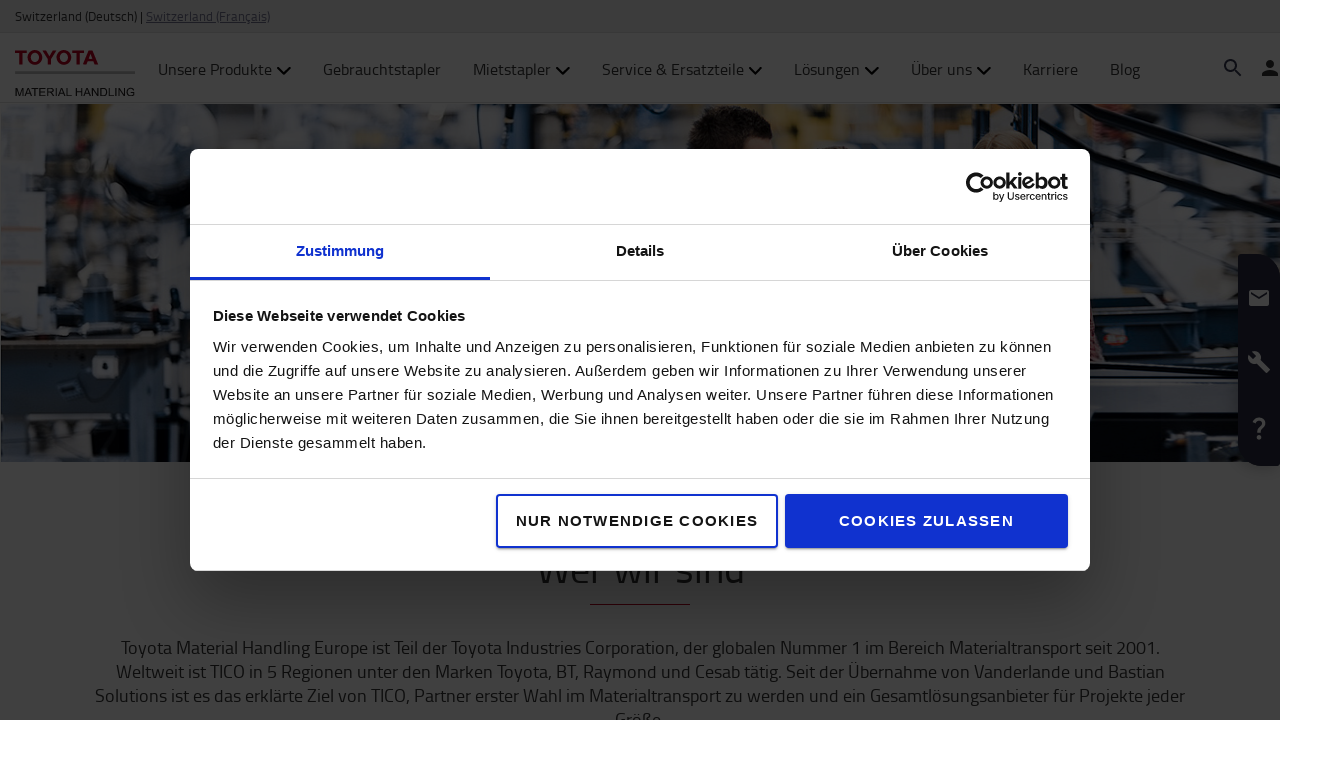

--- FILE ---
content_type: text/html; charset=utf-8
request_url: https://toyota-forklifts.ch/ueber-uns/wer-wir-sind/
body_size: 22030
content:



<!DOCTYPE html>
<html lang="de-CH" data-system-lang="de-CH">
<head>
    <meta charset="utf-8">
    <meta http-equiv="X-UA-Compatible" content="IE=edge">
    <meta name="viewport" content="width=device-width, initial-scale=1">
    <title>Wer wir sind | Toyota Material Handling Schweiz</title>
    
    



<meta name="robots" content="index, follow">



    <meta property="og:type" content="website" />

    <meta property="og:url" content="https://toyota-forklifts.ch/ueber-uns/wer-wir-sind/" />
    <meta property="og:title" content="Wer wir sind" />



    <!-- Google fonts -->
    <!-- HTML5 shim and Respond.js for IE8 support of HTML5 elements and media queries -->
    <!-- WARNING: Respond.js doesn't work if you view the page via file:// -->
    <!--[if lt IE 9]>
        <script src="https://oss.maxcdn.com/html5shiv/3.7.2/html5shiv.min.js"> </script>
        <script src="https://oss.maxcdn.com/respond/1.4.2/respond.min.js"> </script>
    <![endif]-->

    <link href="/assets/main-bundle.1767794482405.css" rel="stylesheet" />
    <link rel="preload" href='https://cdn.toyota-forklifts.eu/assets/main-bundle.b4fdf111d2155296.js' as="script">

    <link rel="preconnect" href="https://consent.cookiebot.com">
<link rel="preconnect" href="https://www.googletagmanager.com">

    <link rel="preload" as="image" href="https://tmhe-media.azureedge.net/published/1505_2500x700_toyota%20mh.jpg" media="(min-width: 992.1px)" />
<link rel="preload" as="image" href="https://tmhe-media.azureedge.net/published/1505_1400x450_toyota%20mh.jpg" media="(min-width: 480.1px) and (max-width: 992px)" />
<link rel="preload" as="image" href="https://tmhe-media.azureedge.net/published/1505_768x400_toyota%20mh.jpg" media="(max-width: 480px)" />
<link rel="preload" as="image" href="https://tmhe-media.azureedge.net/published/38_768x400_toyota%20mh.jpg" />
<link rel="preload" as="image" href="https://tmhe-media.azureedge.net/published/81_768x400_toyota%20mh.jpg" />
<link rel="preload" as="image" href="https://tmhe-media.azureedge.net/published/1514_2500x700_toyota%20mh.jpg" media="(min-width: 992.1px)" />
<link rel="preload" as="image" href="https://tmhe-media.azureedge.net/published/1514_1400x450_toyota%20mh.jpg" media="(min-width: 480.1px) and (max-width: 992px)" />
<link rel="preload" as="image" href="https://tmhe-media.azureedge.net/published/1514_768x400_toyota%20mh.jpg" media="(max-width: 480px)" />
<link rel="preload" as="image" href="https://tmhe-media.azureedge.net/published/1495_768x400_toyota%20mh.jpg" />
<link rel="preload" as="image" href="https://tmhe-media.azureedge.net/published/1487_768x400_toyota%20mh.jpg" />


    
    

    <link rel="icon" href="https://cdn.toyota-forklifts.eu/Content/img/favicon.ico" type="image/x-icon">

<script>
    window.dataLayer = window.dataLayer || [];
    dataLayer.push({
  "country": "Switzerland",
  "authenticationStatus": "guest",
  "store": "T-Store",
  "pageID": 69882,
  "pageType": "ContentPage",
  "userType": "external",
  "contentCategory": "Our company",
  "contentTag": undefined,
  "contentType": "Content pages",
  "productCategory": undefined,
  "productSubcategory": undefined,
  "productItem": undefined
});
</script>

    
    







    <link rel="alternate" hreflang="de-AT"
          href="https://toyota-forklifts.at/ueber-uns/wer-wir-sind/"/>
    <link rel="alternate" hreflang="az-Latn-AZ"
          href="https://toyota-forklifts.az/about-toyota/who-we-are/"/>
    <link rel="alternate" hreflang="bs-Latn-BA"
          href="https://toyota-forklifts.ba/about-toyota/who-we-are/"/>
    <link rel="alternate" hreflang="en-BA"
          href="https://baltic.toyota-forklifts.eu/about-toyota/who-we-are/"/>
    <link rel="alternate" hreflang="et-EE"
          href="https://baltic.toyota-forklifts.eu/et/miks-toyota/kes-me-oleme/"/>
    <link rel="alternate" hreflang="lt-LT"
          href="https://baltic.toyota-forklifts.eu/lt/apie-toyota/kas-mes-esame/"/>
    <link rel="alternate" hreflang="lv-LV"
          href="https://baltic.toyota-forklifts.eu/lv/about-toyota/kas-mes-esam/"/>
    <link rel="alternate" hreflang="fr-BE"
          href="https://toyota-forklifts.be/fr-be/a-propos-de-toyota/qui-sommes-nous/"/>
    <link rel="alternate" hreflang="nl-BE"
          href="https://toyota-forklifts.be/over-toyota/wie-wij-zijn/"/>
    <link rel="alternate" hreflang="bg-BG"
          href="https://toyota-forklifts.bg/about-toyota/who-we-are/"/>
    <link rel="alternate" hreflang="de-CH"
          href="https://toyota-forklifts.ch/ueber-uns/wer-wir-sind/"/>
    <link rel="alternate" hreflang="fr-CH"
          href="https://toyota-forklifts.ch/fr-ch/a-propos-de-toyota/qui-sommes-nous/"/>
    <link rel="alternate" hreflang="cs-CZ"
          href="https://toyota-forklifts.cz/o-toyote/kdo-jsme/"/>
    <link rel="alternate" hreflang="de-DE"
          href="https://toyota-forklifts.de/ueber-uns/wer-wir-sind/"/>
    <link rel="alternate" hreflang="de"
          href="https://toyota-forklifts.de/ueber-uns/wer-wir-sind/"/>
    <link rel="alternate" hreflang="da-DK"
          href="https://toyota-forklifts.dk/om-toyota/hvem-er-toyota/"/>
    <link rel="alternate" hreflang="es-ES"
          href="https://toyota-forklifts.es/sobre-toyota/quien-somos/"/>
    <link rel="alternate" hreflang="en"
          href="https://toyota-forklifts.eu/about-toyota/who-we-are/"/>
    <link rel="alternate" hreflang="fi-FI"
          href="https://toyota-forklifts.fi/tietoa-toyotasta/keita-olemme/"/>
    <link rel="alternate" hreflang="fr-FR"
          href="https://toyota-forklifts.fr/a-propos-de-toyota/qui-sommes-nous-/"/>
    <link rel="alternate" hreflang="fr"
          href="https://toyota-forklifts.fr/a-propos-de-toyota/qui-sommes-nous-/"/>
    <link rel="alternate" hreflang="en-GB"
          href="https://toyota-forklifts.co.uk/about-toyota/who-we-are/"/>
    <link rel="alternate" hreflang="ka-GE"
          href="https://toyota-forklifts.ge/about-toyota/who-we-are/"/>
    <link rel="alternate" hreflang="el-GR"
          href="https://toyota-forklifts.gr/about-toyota/who-we-are/"/>
    <link rel="alternate" hreflang="hr-HR"
          href="https://toyota-vilicari.hr/o-toyoti/tko-smo-mi-zapravo/"/>
    <link rel="alternate" hreflang="hu-HU"
          href="https://toyota-forklifts.hu/a-toyotarol/kik-vagyunk-mi/"/>
    <link rel="alternate" hreflang="en-IE"
          href="https://toyota-forklifts.ie/about-toyota/who-we-are/"/>
    <link rel="alternate" hreflang="is-IS"
          href="https://toyota-forklifts.is/about-toyota/who-we-are/"/>
    <link rel="alternate" hreflang="it-IT"
          href="https://toyota-forklifts.it/chi-siamo/chi-siamo/"/>
    <link rel="alternate" hreflang="mk-MK"
          href="https://toyota-forklifts.com.mk/za-tojota/koi-sme-nie/"/>
    <link rel="alternate" hreflang="mt-MT"
          href="https://toyota-forklifts.com.mt/about-toyota/who-we-are/"/>
    <link rel="alternate" hreflang="nl-NL"
          href="https://toyota-forklifts.nl/over-toyota/wie-wij-zijn/"/>
    <link rel="alternate" hreflang="nl"
          href="https://toyota-forklifts.nl/over-toyota/wie-wij-zijn/"/>
    <link rel="alternate" hreflang="pl-PL"
          href="https://toyota-forklifts.pl/o-toyocie/kim-jestesmy/"/>
    <link rel="alternate" hreflang="pt-PT"
          href="https://empilhadores.toyota.pt/sobre-a-toyota/quem-somos/"/>
    <link rel="alternate" hreflang="ro-RO"
          href="https://toyota-forklifts.ro/despre-toyota/cine-suntem/"/>
    <link rel="alternate" hreflang="sr-Latn-RS"
          href="https://toyota-forklifts.rs/about-toyota/who-we-are/"/>
    <link rel="alternate" hreflang="sv-SE"
          href="https://toyota-forklifts.se/om-toyota/det-har-ar-vi/"/>
    <link rel="alternate" hreflang="sk-SK"
          href="https://toyota-forklifts.sk/o-toyote/kto-sme/"/>
    <link rel="alternate" hreflang="tr-TR"
          href="https://toyota-forklifts.com.tr/about-toyota/who-we-are/"/>
    <link rel="alternate" hreflang="uk-UA"
          href="https://toyota-forklifts.com.ua/about-toyota/who-we-are/"/>


        <link rel="canonical" href="https://toyota-forklifts.ch/ueber-uns/wer-wir-sind/" />



    

 
    
    <!-- Google Tag Manager -->
    <script>
        window.dataLayer = window.dataLayer || [];


        (function(w, d, s, l, i) {
            w[l] = w[l] || [];
            w[l].push({
                'gtm.start':
                    new Date().getTime(),
                event: 'gtm.js'
            });
            var f = d.getElementsByTagName(s)[0],
                j = d.createElement(s),
                dl = l != 'dataLayer' ? '&l=' + l : '';
            j.async = true;
            j.src =
                '//www.googletagmanager.com/gtm.js?id=' + i + dl;
            f.parentNode.insertBefore(j, f);
        })(window, document, 'script', 'dataLayer', 'GTM-NDCB8N');
    </script>
    <!-- End Google Tag Manager -->


<script class="e50cf3c7bad324079452a449d8c95024" src="https://w.promofeatures.com/js/timer/e50cf3c7bad324079452a449d8c95024.js?v=1700062936" ></script>    <meta name="market" content="CH" />
</head>
<body>

    
    

    

    <!-- Google Tag Manager -->
    <noscript>
        <iframe src="//www.googletagmanager.com/ns.html?id=GTM-NDCB8N"
                height="0" width="0" style="display: none; visibility: hidden"></iframe>
    </noscript>
    <!-- End Google Tag Manager -->


    <script type="text/html" id="js-api-query-preferred-language">
        de-CH
    </script>

    
    <noscript>
        <div class="container-fluid noscript">
            <div class="container">
                <p>Bitte aktivieren Sie JavaScript, um diese Seite nutzen zu k&#246;nnen.</p>
            </div>
        </div>
    </noscript>


    







        <div class="container-fluid pageTop hidden-xs hidden-sm hidden-md">
            <div class="container">
                <div class="jsPageTopWrap pagetop-wrap">
<div class="table-cell">
    <!-- <div class="btn-onlinestore hidden-xs hidden-sm">
        <span>Webshop</span>
    </div>

     <div class="btn-group region-selector hidden-xs hidden-sm">
        <span class="icon icon-geo-location"></span> Schweiz
    </div> -->

        <div class="btn-group language-selector">



                    <span>Switzerland (Deutsch)</span>
                    <span class="hidden-xs hidden-sm">|</span>
                    <a href="https://toyota-forklifts.ch/fr-ch/a-propos-de-toyota/qui-sommes-nous/" title="Switzerland (Fran&#231;ais)">Switzerland (Fran&#231;ais)</a>
        </div>
</div>

                </div>
            </div>
        </div>


    <div class="container-fluid">
        





    <div class="main-menu-wrapper js-main-menu-wrapper">
        <div class="container">
            <div id="header-main">

                    <div class="mobile-nav-left">
                        <button class="nav-btn mobile-burger jsMobileMenuToggle" type="button" aria-label="Navigation umschalten">
                            <span class="sr-only">Navigation umschalten</span>
                            <svg class="mobile-nav__icon mobile-nav__menu" fill="#333333" version="1.1" xmlns="http://www.w3.org/2000/svg" width="24" height="24" viewBox="0 0 32 32">
                                <path d="M2 6h28v4h-28v-4zM2 14h28v4h-28v-4zM2 22h28v4h-28v-4z"></path>
                            </svg>
                            <i class="icon-menu7"></i>
                        </button>

                        <div class="quickSearchButton" data-form="{&quot;formAction&quot;:&quot;/suche/&quot;,&quot;searchPlaceholder&quot;:&quot;Wonach suchen Sie?&quot;,&quot;searchLabel&quot;:&quot;Suchen&quot;,&quot;quickLinks&quot;:{&quot;TopMenuLinksTitle&quot;:&quot;&quot;,&quot;Links&quot;:[]},&quot;translations&quot;:{&quot;productsHeader&quot;:&quot;Produkte&quot;,&quot;usedProductsHeader&quot;:&quot;Gebrauchtger&#228;te&quot;,&quot;pagesHeader&quot;:&quot;Seiten&quot;,&quot;accessoriesHeader&quot;:&quot;Zubeh&#246;r&quot;,&quot;stockTrucksHeader&quot;:&quot;Laagerger&#228;te&quot;,&quot;noResults&quot;:&quot;Leider kein Ergebis f&#252;r &#39;{searchterm}&#39; gefunden!&quot;,&quot;showAll&quot;:&quot;Alles anzeigen&quot;,&quot;searchOnWebsite&quot;:&quot;Auf der Website suchen&quot;,&quot;closeSearch&quot;:&quot;Schnellsuchformular schliessen&quot;,&quot;submitSearch&quot;:&quot;Suche senden&quot;}}">
                            <svg class="quick-search-icon" version="1.1" xmlns="http://www.w3.org/2000/svg" width="24" height="24" viewBox="0 0 24 24">
                                <path d="M15.5 14h-.79l-.28-.27C15.41 12.59 16 11.11 16 9.5 16 5.91 13.09 3 9.5 3S3 5.91 3 9.5 5.91 16 9.5 16c1.61 0 3.09-.59 4.23-1.57l.27.28v.79l5 4.99L20.49 19l-4.99-5zm-6 0C7.01 14 5 11.99 5 9.5S7.01 5 9.5 5 14 7.01 14 9.5 11.99 14 9.5 14z"></path>
                            </svg>
                        </div>
                        <div class="header-dropdown jsTopMenu search-wrapper">
                            <div class="inner-wrap">
<div class="search">
<form action="/suche/" class="form-inline" method="get">        <label class="sr-only">Suchen</label>
        <input autocomplete="off" placeholder="Wonach suchen Sie?" type="text" class="jsQuickSearch search-input" name="q" data-url="/suche/QuickSearch/" />
        <input type="hidden" name="cat" value="t-store" />
        <button type="submit" class="search-btn jsSearchButton">
            <svg version="1.1" xmlns="http://www.w3.org/2000/svg" fill="#333333" width="15" height="16" viewBox="0 0 30 32">
                <path d="M0.109 12.344q0-2.188 0.859-4.188t2.32-3.445 3.477-2.297 4.219-0.852q2.953 0 5.469 1.445t3.977 3.93 1.461 5.406q0 3.031-1.734 5.797l8.859 7.281q0.219 0.219 0.219 0.539t-0.219 0.57l-2.156 2.156q-0.219 0.219-0.563 0.219t-0.563-0.219l-8.906-7.281q-2.719 1.719-5.844 1.719-2.203 0-4.219-0.852t-3.477-2.297-2.32-3.445-0.859-4.188zM3.219 12.344q0 1.547 0.617 2.969t1.656 2.461 2.477 1.648 3.016 0.609 3.016-0.609 2.477-1.648 1.656-2.461 0.617-2.969q0-2.094-1.039-3.859t-2.828-2.797-3.898-1.031-3.898 1.031-2.828 2.797-1.039 3.859z"></path>
            </svg>
        </button>
</form></div>
                                <div class="jsQuickSearchResult"></div>
                            </div>
                        </div>
                    </div>

                    <a class="header-box" href="/"   aria-label="Kaufen oder Mieten Sie Gabelstapler online"   >
                        <img class="logotype" src="https://cdn.toyota-forklifts.eu/Content/img/logo.svg" width="100%" height="31px" loading="lazy" title="Toyota Material Handling" alt="Toyota Material Handling" />
                    </a>
                                    <nav id="mega-menu" class="navbar jsNavbar"></nav>
                    <div class="nav-right">
                        <div class="profile-cart-wrapper">
                                <div class="quickSearchButton" data-form="{&quot;formAction&quot;:&quot;/suche/&quot;,&quot;searchPlaceholder&quot;:&quot;Wonach suchen Sie?&quot;,&quot;searchLabel&quot;:&quot;Suchen&quot;,&quot;quickLinks&quot;:{&quot;TopMenuLinksTitle&quot;:&quot;&quot;,&quot;Links&quot;:[]},&quot;translations&quot;:{&quot;productsHeader&quot;:&quot;Produkte&quot;,&quot;usedProductsHeader&quot;:&quot;Gebrauchtger&#228;te&quot;,&quot;pagesHeader&quot;:&quot;Seiten&quot;,&quot;accessoriesHeader&quot;:&quot;Zubeh&#246;r&quot;,&quot;stockTrucksHeader&quot;:&quot;Laagerger&#228;te&quot;,&quot;noResults&quot;:&quot;Leider kein Ergebis f&#252;r &#39;{searchterm}&#39; gefunden!&quot;,&quot;showAll&quot;:&quot;Alles anzeigen&quot;,&quot;searchOnWebsite&quot;:&quot;Auf der Website suchen&quot;,&quot;closeSearch&quot;:&quot;Schnellsuchformular schliessen&quot;,&quot;submitSearch&quot;:&quot;Suche senden&quot;}}">
                                    <svg class="quick-search-icon" version="1.1" xmlns="http://www.w3.org/2000/svg" width="24" height="24" viewBox="0 0 24 24">
                                        <path d="M15.5 14h-.79l-.28-.27C15.41 12.59 16 11.11 16 9.5 16 5.91 13.09 3 9.5 3S3 5.91 3 9.5 5.91 16 9.5 16c1.61 0 3.09-.59 4.23-1.57l.27.28v.79l5 4.99L20.49 19l-4.99-5zm-6 0C7.01 14 5 11.99 5 9.5S7.01 5 9.5 5 14 7.01 14 9.5 11.99 14 9.5 14z"></path>
                                    </svg>
                                </div>



        <div class="login-wrap">
                    <button id="SignInLink" type="button" class="btn btn-topheader sign-btn header__dropdown-btn jsTopMenuBtn" aria-label="Login">
                        <svg xmlns="http://www.w3.org/2000/svg" height="22px" viewBox="0 0 22 22" width="22px" fill="#333333">
                            <path d="M0 0h24v24H0z" fill="none" />
                            <path d="M12 12c2.21 0 4-1.79 4-4s-1.79-4-4-4-4 1.79-4 4 1.79 4 4 4zm0 2c-2.67 0-8 1.34-8 4v2h16v-2c0-2.66-5.33-4-8-4z" />
                        </svg>
                    </button>
                    <div class="jsHeaderLogin header-dropdown header-login jsTopMenu">
 

<div class="col-xs-12 col-sm-12 jsLoginBlockWrapper login-block inner-wrap">
    <span class="login-block__header">Login</span>
    <div>
<form action="/LoginBlock/Index?language=de-CH" class="jsLoginBlock" method="post"><input id="FormModel_ReturnUrl" name="FormModel.ReturnUrl" type="hidden" value="/ueber-uns/wer-wir-sind/" /><input data-val="true" data-val-required="The CurrentPage field is required." id="FormModel_CurrentPage" name="FormModel.CurrentPage" type="hidden" value="7c9e136f-43b1-488b-9182-6f14c4afec75" /><input data-val="true" data-val-required="The AllowRedirectAsReturnUrl field is required." id="FormModel_AllowRedirectAsReturnUrl" name="FormModel.AllowRedirectAsReturnUrl" type="hidden" value="True" />            <div class="form-group">
                <label for="FormModel_Email">Benutzername (Ihre E-Mail-Adresse)</label>
                <input class="form-control" data-val="true" data-val-regex="Bitte geben Sie eine gültige E-Mail-Adresse an" data-val-regex-pattern="^[_a-zA-Z0-9-]+(\.[_a-zA-Z0-9-]+)*(\+[a-zA-Z0-9-]+)?@[a-zA-Z0-9-]+(\.[a-zA-Z0-9-]+)*$" data-val-required="Pflichtfeld bitte angeben!" id="FormModel_Email" name="FormModel.Email" type="text" value="" />
                <span class="field-validation-valid" data-valmsg-for="FormModel.Email" data-valmsg-replace="true"></span>
            </div>
            <div class="form-group">
                <label for="FormModel_Password">Passwort (mind. 6 Zeichen)</label>
                <input class="form-control" data-val="true" data-val-required="Pflichtfeld bitte angeben!" id="FormModel_Password" name="FormModel.Password" type="password" />
                <span class="field-validation-valid" data-valmsg-for="FormModel.Password" data-valmsg-replace="true"></span>
            </div>
            <p class="jsErrorMessageDisplay error-message"></p>
            <button type="submit" class="btn calltoaction login-button ladda-button" data-spinner-color="white" data-style="zoom-in">
                Login
            </button>
            <div class="checkbox nomargin-bottom">
                <input data-val="true" data-val-required="The Eingaben merken field is required." id="FormModel_RememberMe" name="FormModel.RememberMe" type="checkbox" value="true" /><label for="FormModel_RememberMe">Eingaben merken</label><input name="FormModel.RememberMe" type="hidden" value="false" />
            </div> 
                <div class="form-group margin-top">
                    <ul class="link-list">
                        <li><a href="/passwort-zuruecksetzen/">Benutzername oder Passwort vergessen?</a></li>
                    </ul>
                </div>
</form>    </div>
</div>
                    </div>
        </div>
        <div class="table-cell jsCart">
            <div class="cart">
                <button type="button" class="btn btn-topheader btn-cart jsTopMenuBtn jsLoadCart header__dropdown-btn jsCartSummary" data-url="/Cart/MiniCartDetails" aria-label="Ihr Warenkorb">
                    <svg class="header__cart-icon" fill="#333" version="1.1" xmlns="http://www.w3.org/2000/svg" width="16.25" height="16.22" viewBox="0 0 28 28">
                        <path d="M0 5.266q0-0.438 0.305-0.75t0.742-0.313h4.219q0.266 0 0.469 0.109t0.328 0.25 0.219 0.414 0.133 0.43 0.094 0.484l0.070 0.422h19.797q0.438 0 0.742 0.313t0.305 0.766v8.422q0 0.406-0.273 0.719t-0.664 0.344l-17.203 2.016q0.016 0.109 0.086 0.352t0.102 0.43 0.031 0.359-0.055 0.336-0.188 0.422-0.148 0.305h15.156q0.438 0 0.75 0.313t0.313 0.75-0.313 0.742-0.75 0.305h-16.875q-0.438 0-0.75-0.305t-0.313-0.742q0-0.172 0.133-0.508t0.266-0.609 0.352-0.664 0.266-0.484l-2.938-13.578h-3.359q-0.438 0-0.742-0.305t-0.305-0.742zM6.328 25.313q0-0.859 0.625-1.484t1.5-0.625q0.859 0 1.477 0.625t0.617 1.484-0.617 1.484-1.477 0.625-1.492-0.625-0.633-1.484zM21.109 25.313q0-0.859 0.617-1.484t1.492-0.625q0.859 0 1.484 0.625t0.625 1.484-0.625 1.484-1.484 0.625-1.484-0.625-0.625-1.484z"></path>
                    </svg>
                    <span class="cart-items hidden">0</span>
                </button>
                <div class="minicart-details header-dropdown jsTopMenu">
<div class="jsCartDropdown inner-minicart inner-wrap" data-item-count="0" data-item-total="CHF 0.00">

    <button type="button" title="Schliessen" class="jsCloseTopMenu top-menu-close-btn"><i class="icon-delete"></i></button>

            <div class="noborder empty-cart">
                Ihr Warenkorb ist noch leer.
            </div>
    </div>
                </div>
            </div>
        </div>


                        </div>

                        <div class="mobile-nav-right js-mobile-nav-right">
                                <button type="button" class="nav-btn header-dropdown-btn jsTopMenuBtn" aria-label="Kundensupport">
                                    <svg class="mobile-nav__icon" fill="#333333" version="1.1" xmlns="http://www.w3.org/2000/svg" width="16.25" height="20" viewBox="0 0 26 32">
                                        <path d="M0.453 6.891q0.047-1.047 0.203-1.375 0.484-0.969 1.375-1.766t1.688-1.297q0.406-0.234 0.672-0.266 0.453-0.094 0.984 0.039t0.781 0.273 0.719 0.438l0.266 0.188q0.578 0.344 1.203 3.016 0.578 2.484 0.578 3.156v0.094q-0.031 0.563-0.578 1.18t-2.078 1.977q0.406 1.297 1.406 2.906t2.031 2.797q1 1.156 2.617 2.508t2.883 1.93q1.375-1.234 1.984-1.695t1.094-0.555l0.344-0.031q0.625 0.047 3.172 0.969t2.813 1.563l0.141 0.313q0.203 0.422 0.297 0.68t0.211 0.742 0.008 0.938-0.438 0.844q-0.563 0.734-1.453 1.531t-1.906 1.156l-0.109 0.031h-0.031q-0.25 0.047-0.727 0.047t-1.227-0.063-1.672-0.281-1.977-0.539-2.242-0.883-2.367-1.281-2.438-1.789-2.383-2.336q-1.781-2.016-3.039-4.367t-1.82-4.289q-0.531-1.953-0.781-3.703-0.203-1.469-0.203-2.438v-0.359z"></path>
                                    </svg>
                                </button>
                                <div class="mobile-contact-dropdown jsTopMenu header-dropdown top-menu">
                                    <div class="inner-wrap">
                                        <ul class="top-menu-link-list">
                <li class="" style="">
                    <a href="/kundensupport/kundensupport/">Kundensupport</a>
                </li>
</ul>
                                        <!-- Global site tag (gtag.js) - Google Analytics --><!-- Start of HubSpot Embed Code --><!-- End of HubSpot Embed Code -->
<h3>Ben&ouml;tigen Sie Hilfe?&nbsp;</h3>
<p>Rufen Sie uns an:&nbsp;</p>
<table border="0">
<tbody>
<tr>
<td>Hotline Online-Shop:&nbsp; &nbsp;</td>
<td><a href="tel: +41844869682">0844 869 682</a></td>
</tr>
<tr>
<td>Hotline Vertrieb:</td>
<td><a href="tel: +41844869682">0844 869 682</a></td>
</tr>
<tr>
<td>Hotline Service:</td>
<td><a href="tel: +41844869682">0844 869 682</a></td>
</tr>
<tr>
<td>Hotline Miete:</td>
<td><a href="tel: +41844736825">0844 736 825</a></td>
</tr>
</tbody>
</table>
<p><br />&Ouml;ffnungszeiten:</p>
<p>Montag - Donnerstag<br />08:00 - 12:00 Uhr<br />13:00 - 17:00 Uhr&nbsp;</p>
<p>Freitag<br />08:00 - 12:00 Uhr&nbsp;&nbsp;&nbsp;<br />13:00 - 16:30 Uhr</p>
<p>&nbsp;</p>
<p><a href="" target="_top">Senden Sie uns eine E-Mail.</a> Wir melden uns<br />schnellstm&ouml;glich bei Ihnen.</p>
<p>Verkauf ausschliesslich an Gewerbetreibende<br />in der Schweiz. Alle Preise verstehen sich exkl.<br />MwSt. und zzgl. Lieferkosten, falls nicht anders<br />angegeben.</p>

                                    </div>
                                </div>


        <div class="table-cell jsCart">
            <div class="cart">
                <button type="button" class="btn btn-topheader btn-cart jsTopMenuBtn jsLoadCart header__dropdown-btn jsCartSummary" data-url="/Cart/MiniCartDetails" aria-label="Ihr Warenkorb">
                    <svg class="header__cart-icon" fill="#333" version="1.1" xmlns="http://www.w3.org/2000/svg" width="16.25" height="16.22" viewBox="0 0 28 28">
                        <path d="M0 5.266q0-0.438 0.305-0.75t0.742-0.313h4.219q0.266 0 0.469 0.109t0.328 0.25 0.219 0.414 0.133 0.43 0.094 0.484l0.070 0.422h19.797q0.438 0 0.742 0.313t0.305 0.766v8.422q0 0.406-0.273 0.719t-0.664 0.344l-17.203 2.016q0.016 0.109 0.086 0.352t0.102 0.43 0.031 0.359-0.055 0.336-0.188 0.422-0.148 0.305h15.156q0.438 0 0.75 0.313t0.313 0.75-0.313 0.742-0.75 0.305h-16.875q-0.438 0-0.75-0.305t-0.313-0.742q0-0.172 0.133-0.508t0.266-0.609 0.352-0.664 0.266-0.484l-2.938-13.578h-3.359q-0.438 0-0.742-0.305t-0.305-0.742zM6.328 25.313q0-0.859 0.625-1.484t1.5-0.625q0.859 0 1.477 0.625t0.617 1.484-0.617 1.484-1.477 0.625-1.492-0.625-0.633-1.484zM21.109 25.313q0-0.859 0.617-1.484t1.492-0.625q0.859 0 1.484 0.625t0.625 1.484-0.625 1.484-1.484 0.625-1.484-0.625-0.625-1.484z"></path>
                    </svg>
                    <span class="cart-items hidden">0</span>
                </button>
                <div class="minicart-details header-dropdown jsTopMenu">
<div class="jsCartDropdown inner-minicart inner-wrap" data-item-count="0" data-item-total="CHF 0.00">

    <button type="button" title="Schliessen" class="jsCloseTopMenu top-menu-close-btn"><i class="icon-delete"></i></button>

            <div class="noborder empty-cart">
                Ihr Warenkorb ist noch leer.
            </div>
    </div>
                </div>
            </div>
        </div>


                        </div>

                    </div>
            </div>
        </div>
    </div>


        














    <div class="breadcrumb-wrapper">


<div class="container">
    <ul class="breadcrumbs">
        
    </ul>
</div>

    </div>
<div id="promotion-area" class="promo">
    <div><div class="fullwidthimageblock full">








    <section class="fullwidth-image-block ">
        <div class="block-area">
            
    <picture>
        <source srcset="https://tmhe-media.azureedge.net/published/1505_768x400_toyota%20mh.jpg" media="(max-width: 480px)" />
        <source srcset="https://tmhe-media.azureedge.net/published/1505_1400x450_toyota%20mh.jpg" media="(max-width: 992px)" />
        <img src="https://tmhe-media.azureedge.net/published/1505_2500x700_toyota%20mh.jpg" loading="lazy" alt="" class="img-responsive"  width="2500" height="700" />
    </picture>

        
        </div>
    </section>
</div></div>
</div>

<div class="main-page-area">

    <div class="container jsFancyOverlayArea">
            <div class="block-heading-box">
                <h1 class="talign-center heading" >Wer wir sind</h1>
                <div class="border-bottom"></div>
            </div>                    <div class="ingress-header">
                Toyota Material Handling Europe ist Teil der Toyota Industries Corporation, der globalen Nummer 1 im Bereich Materialtransport seit 2001. Weltweit ist TICO in 5 Regionen unter den Marken Toyota, BT, Raymond und Cesab t&#228;tig. Seit der &#220;bernahme von Vanderlande und Bastian Solutions ist es das erkl&#228;rte Ziel von TICO, Partner erster Wahl im Materialtransport zu werden und ein Gesamtl&#246;sungsanbieter f&#252;r Projekte jeder Gr&#246;&#223;e.
            </div>    </div>

</div>

<section class="jumplink-component js-jumplink-component">
</section>



<div class="main-page-area">

    <div class="container jsFancyOverlayArea">
        

        <div class="row">
            <div><div class="largemediablock full">







<div class="large-media block-area  ">


        <div class="col-md-6 col-sm-12 col-xs-12 pull- large-media-block-image">
                <img class="media-block-image img-responsive" loading="lazy" alt="Fabriksarbeiter" src="https://tmhe-media.azureedge.net/published/38_768x400_toyota%20mh.jpg" width="730" height="380" />
        </div>



    <div class="col-md-6 col-sm-12 col-xs-12 media-block-content media-block-content__align-">
            <h3 class="media-block-heading">Planung ist ein Qualit&#228;tsfaktor</h3>

<p>Wir sind ein europäisches Unternehmen mit Fertigungsstätten in Schweden (Mjölby), Frankreich (Ancenis) und Italien (Bologna), wo über 95 % unserer Fahrzeuge produziert werden. So können wir Ihnen ein vielfältiges Produktprogramm an Gabelstaplern und Lagertechnikgeräten, produziert nach den Qualitätsstandards des Toyota Produktionssystems (TPS), bieten.</p>
<p><a href="/ueber-uns/toyota-production-system/">Mehr über das Toyota Produktionssystem&nbsp;&gt;</a></p>


            </div>
</div>
</div><div class="largemediablock full">







<div class="large-media block-area  media-block ">


        <div class="col-md-6 col-sm-12 col-xs-12 pull-right large-media-block-image">
                <img class="media-block-image img-responsive" loading="lazy" alt="Menschen die im Außenbereich sitzen" src="https://tmhe-media.azureedge.net/published/81_768x400_toyota%20mh.jpg" width="730" height="380" />
        </div>



    <div class="col-md-6 col-sm-12 col-xs-12 media-block-content media-block-content__align-right">
            <h3 class="media-block-heading">Unsere Leidenschaft f&#252;r Sie</h3>

<p>Sie als unser Kunde haben höchste Priorität. Durch den engen Kontakt mit Ihnen verstehen wir Ihre Wünsche und Bedürfnisse und können Ihnen somit die für Sie am besten geeigneten Lösungen, Technologien, Dienstleistungen und Finanzierungen bieten. Wir erreichen dies durch die Anwendung der TPS-Prinzipien in unseren Arbeitsabläufen, wobei immer die kontinuierliche Verbesserung (Kaizen) im Vordergrund steht.</p>
<p><a title="Toyota Service Concept" href="/toyota-service/toyota-service-concept/">Wie wir das Toyota Service Concept umsetzen &gt;</a></p>


            </div>
</div>
</div><div class="tabbedcontentblock full">




        <div class="block-heading-box">
                            <h2 class="talign-center heading">Unser Netzwerk</h2>
                        <div class="border-bottom"></div>
        </div>




<div class="promo block-area">
    <div role="navigation" id="tabbed-content" class="tabbed-content">


            <div id="tabbed-content-menu">
                <ul id="tabs" class="nav nav-tabs" data-tabs="tabs">
                        <li role="presentation" class=active style="width: 20%">
                            <a id="Tab0" href="#Tab057309" data-toggle="tab" data-position="0" data-rel="Tab057309">In Ihrer N&#228;he</a>
                        </li>
                        <li role="presentation"  style="width: 20%">
                            <a id="Tab1" href="#Tab157309" data-toggle="tab" data-position="1" data-rel="Tab157309">Global aktiv</a>
                        </li>
                        <li role="presentation"  style="width: 20%">
                            <a id="Tab2" href="#Tab257309" data-toggle="tab" data-position="2" data-rel="Tab257309">Werk Ancenis (F)</a>
                        </li>
                        <li role="presentation"  style="width: 20%">
                            <a id="Tab3" href="#Tab357309" data-toggle="tab" data-position="3" data-rel="Tab357309">Werk Bologna (I)</a>
                        </li>
                        <li role="presentation"  style="width: 20%">
                            <a id="Tab4" href="#Tab457309" data-toggle="tab" data-position="4" data-rel="Tab457309">Werk Mj&#246;lby (S)</a>
                        </li>
                    <hr class="selected-tab" />
                </ul>
            </div>
        <div class="tab-content">
                    <div class="tab_drawer">
                        <h3 class="d_active tab_drawer_heading" rel="Tab057309">
                            In Ihrer N&#228;he<hr class="sliding-u-l-r" />
                        </h3>
                    </div>
                <div role="tabpanel" class="tab-pane active" id="Tab057309">
                    <div><div class="largemediablock ">







<div class="large-media block-area  ">


        <div class="col-md-6 col-sm-12 col-xs-12 pull- large-media-block-image">
                <img class="media-block-image img-responsive" loading="lazy" alt="Flurförderzeuge im Schauraum" src="https://tmhe-media.azureedge.net/published/733_768x400_toyota%20mh.jpg" width="730" height="380" />
        </div>



    <div class="col-md-6 col-sm-12 col-xs-12 media-block-content media-block-content__align-">
            <h3 class="media-block-heading">In Ihrer N&#228;he</h3>

<p>Das europäische Netzwerk von Toyota Material Handling umfasst unsere Fertigungsstätten sowie lokale Vertriebsorganisationen, die unser Produkt- und Dienstleistungsspektrum abdecken.</p>
<p>In einigen Ländern arbeiten wir mit erfahrenen Distributoren zusammen, die mit einem großen Mitarbeiterstab sicherstellen, dass unsere Kunden optimal betreut werden.<a id="toyotaway"></a></p>


            </div>
</div>
</div></div>
                </div>
                    <div class="tab_drawer">
                        <h3 class="d_active tab_drawer_heading" rel="Tab157309">
                            Global aktiv<hr class="sliding-u-l-r" />
                        </h3>
                    </div>
                <div role="tabpanel" class="tab-pane " id="Tab157309">
                    <div><div class="largemediablock ">







<div class="large-media block-area  ">


        <div class="col-md-6 col-sm-12 col-xs-12 pull- large-media-block-image">
                <img class="media-block-image img-responsive" loading="lazy" alt="Geparktes Auto außerhalb des Toyota Gebäudes" src="https://tmhe-media.azureedge.net/published/1506_768x400_toyota%20mh.jpg" width="730" height="380" />
        </div>



    <div class="col-md-6 col-sm-12 col-xs-12 media-block-content media-block-content__align-">
            <h3 class="media-block-heading">Global aktiv</h3>

<p>Toyota Material Handling Europe ist die europäische Vertretung der Toyota Material Handling Group, die wiederum Teil der Toyota Industries Corporation (TICO) ist.</p>
<p>&nbsp;</p>
<p>Die Toyota Material Handling Group ist in 5 Regionen aktiv: Europa, Japan, Nordamerika, China und International.</p>
<p>&nbsp;</p>
<p><a title="TICO" href="https://www.toyota-industries.com/" target="_blank">Zur TICO Website &gt;</a></p>


            </div>
</div>
</div></div>
                </div>
                    <div class="tab_drawer">
                        <h3 class="d_active tab_drawer_heading" rel="Tab257309">
                            Werk Ancenis (F)<hr class="sliding-u-l-r" />
                        </h3>
                    </div>
                <div role="tabpanel" class="tab-pane " id="Tab257309">
                    <div><div class="largemediablock ">







<div class="large-media block-area  ">


        <div class="col-md-6 col-sm-12 col-xs-12 pull- large-media-block-image">
                <img class="media-block-image img-responsive" loading="lazy" alt="Werk in Ancenis (F)" src="https://tmhe-media.azureedge.net/published/1509_768x400_toyota%20mh.jpg" width="730" height="380" />
        </div>



    <div class="col-md-6 col-sm-12 col-xs-12 media-block-content media-block-content__align-">
            <h3 class="media-block-heading">Werk Ancenis (F)</h3>

<p>Toyota Material Handling Manufacturing France stellt Toyota Gegengewichtsstapler in Ancenis, Frankreich her. Das Werk fertigt Stapler ausschließlich für den europäischen Markt.&nbsp;Es laufen hier sowohl Elektro-Gabelstapler als auch Stapler mit Verbrennungsmotor mit einer Nenntragfähigkeit von 1,5 bis 5,0 t vom Band. Neben der Produktionsanlage ist das europäische Ersatzteilverteilzentrum angesiedelt, welche unsere Kunden innerhalb von 24 Stunden mit mehr als 20.000 verschiedenen Ersatzteilen versorgt.</p>
<p><strong>Kontaktadresse:<br /></strong>Toyota Material Handling Manufacturing France<br />1300, rue Antoine de Saint Exupéry<br />Zac de l'Aéropole<br />44152 Ancenis, France</p>


            </div>
</div>
</div></div>
                </div>
                    <div class="tab_drawer">
                        <h3 class="d_active tab_drawer_heading" rel="Tab357309">
                            Werk Bologna (I)<hr class="sliding-u-l-r" />
                        </h3>
                    </div>
                <div role="tabpanel" class="tab-pane " id="Tab357309">
                    <div><div class="largemediablock ">







<div class="large-media block-area  ">


        <div class="col-md-6 col-sm-12 col-xs-12 pull- large-media-block-image">
                <img class="media-block-image img-responsive" loading="lazy" alt="Werk in Bologna " src="https://tmhe-media.azureedge.net/published/1511_768x400_toyota%20mh.jpg" width="730" height="380" />
        </div>



    <div class="col-md-6 col-sm-12 col-xs-12 media-block-content media-block-content__align-">
            <h3 class="media-block-heading">Werk Bologna (I)</h3>

<p>Das Produktionszentrum in Bologna, Italien, entwickelt und fertigt neben Staplermasten und Seitenschiebern eine breite Palette an Elektro-Gegengewichtsstaplern mit einer Kapazität von 1,0 bis 8,5 t und verbrennungsmotorische Stapler mit einer Kapazität von 1,5 bis 8,0 t.</p>
<p>Parallel zur Serienfertigung können auch individuelle Kundenanforderungen berücksichtigt werden. Der Standort betreibt ein Ersatzteilzentrum, das mehr als 13.000 verschiedene Einzelteile innerhalb von 24 Stunden an europäische Kunden ausliefern kann.</p>
<p>Neben dem Werk in Bologna existiert noch eine zusätzliche Anlage in der Nähe von Ferrara. Hier werden Qualitätsmasten für Gabelstapler mit Kapazitäten von 1,0 bis 10,0 t produziert.</p>
<p><strong>Kontaktadresse:<br /></strong>Toyota Material Handling Manufacturing Italy&nbsp;<br />Via Persicetana Vecchia 10<br />401 32 Bologna, Italy</p>


            </div>
</div>
</div></div>
                </div>
                    <div class="tab_drawer">
                        <h3 class="d_active tab_drawer_heading" rel="Tab457309">
                            Werk Mj&#246;lby (S)<hr class="sliding-u-l-r" />
                        </h3>
                    </div>
                <div role="tabpanel" class="tab-pane " id="Tab457309">
                    <div><div class="largemediablock ">







<div class="large-media block-area  ">


        <div class="col-md-6 col-sm-12 col-xs-12 pull- large-media-block-image">
                <img class="media-block-image img-responsive" loading="lazy" alt="Werk in Mjölby " src="https://tmhe-media.azureedge.net/published/1510_768x400_toyota%20mh.jpg" width="730" height="380" />
        </div>



    <div class="col-md-6 col-sm-12 col-xs-12 media-block-content media-block-content__align-">
            <h3 class="media-block-heading">Werk Mj&#246;lby (S)</h3>

<p>Toyota Material Handling Manufacturing Schweden ist eine der größten Flurförderzeug-Produktionsanlagen weltweit. Hier werden modernste Lagertechnikgeräte für den europäischen Markt produziert.</p>
<p>Jährlich werden dort über 1.200 Spezialprodukte, 90.000 Handhubwagen sowie 60.000 elektrische Lagertechnikgeräte produziert. Der Standort ist in drei Divisionen aufgegliedert: Lagertechnikgeräte, Handhubwagen und Ersatzteilversorgung. Letztere beherbergt mehr als 40.000 Ersatzteile, die innerhalb von 24 h verfügbar sind. Das ebenfalls ansässige Sonderbauzentrum setzt kundenspezifische Produktanforderungen um.</p>
<p><strong>Kontaktadresse:</strong> <br />Toyota Material Handling Manufacturing Sweden AB <br />Svarvargatan 8<br />595 81 Mjölby, Sweden</p>


            </div>
</div>
</div></div>
                </div>
        </div>
    </div>
</div>

</div><div class="circleanimationblock full">





        <div class="block-heading-box">
                            <h2 class="talign-center heading">Der Toyota Way</h2>
                        <div class="border-bottom"></div>
        </div>



<div class="circle-animation-block margin-bottom-80 block-area">
        <div class="block-description">Der Toyota Way basiert auf den Leits&#228;tzen von Toyota. Seine f&#252;nf Kernwerte spiegeln die Unternehmenskultur, Ideale und Standards wider, gem&#228;ss denen unsere Mitarbeiter t&#228;glich handeln. Nur so k&#246;nnen wir unsere Mission erf&#252;llen und Ihren Materialtransport noch effizienter gestalten.</div>
    

    <div class="circle-animation-container" style="background-image: url('https://tmhe-media.azureedge.net/published/71_1400x450_toyota%20mh.jpg');">
            <div class="circle-animation-wrapper section-count-5">
                <div class="circle-animation circle-red">
                    <div class="circle-heading">Genchi Genbutsu</div>
                    <div class="circle-description">Wir gehen immer zur&#252;ck an die Quelle, um die Informationen f&#252;r die richtige Entscheidung zu finden. </div>
                </div>
            </div>
            <div class="circle-animation-wrapper section-count-5">
                <div class="circle-animation circle-gray">
                    <div class="circle-heading">Kaizen</div>
                    <div class="circle-description">Durch kontinuierliche Verbesserung versuchen wir, unseren Gesch&#228;ftsprozess permanent zu optimieren.</div>
                </div>
            </div>
            <div class="circle-animation-wrapper section-count-5">
                <div class="circle-animation circle-white">
                    <div class="circle-heading">Herausforderung</div>
                    <div class="circle-description">Wir begegnen jeder Herausforderung mit Mut und Kreativit&#228;t, damit unsere langfristige Vision Wirklichkeit wird. </div>
                </div>
            </div>
            <div class="circle-animation-wrapper section-count-5">
                <div class="circle-animation circle-red">
                    <div class="circle-heading">Teamwork</div>
                    <div class="circle-description">Wir f&#246;rdern die pers&#246;nliche und berufliche Weiterentwicklung und maximieren die Leistung des Einzelnen und die des Teams.</div>
                </div>
            </div>
            <div class="circle-animation-wrapper section-count-5">
                <div class="circle-animation circle-gray">
                    <div class="circle-heading">Respekt</div>
                    <div class="circle-description">Wir respektieren andere und legen alles daran, um gegenseitiges Vertrauen zu bilden.</div>
                </div>
            </div>
    </div>
</div></div><div class="carouselblock full">



        <div class="block-heading-box">
                            <h2 class="talign-center heading">&#220;ber 100 Jahre gemeinsame Erfahrung im Materialtransport</h2>
                        <div class="border-bottom"></div>
        </div>



<input type="hidden" value="true" id='carousel-auto-play-enabled' class='carousel-auto-play-enabled'>
<input type="hidden" value="3000" id='carousel-auto-play-delay' class='carousel-auto-play-delay'>

    <div class="carousel-wrapper js-carousel-wrapper">
        <div class="royal-slider-overlay-loader">
            
<div class="rsContent rsNotInitialized">



    <picture>
        <source srcset="https://tmhe-media.azureedge.net/published/1514_768x400_toyota%20mh.jpg" media="(max-width: 480px)" />
        <source srcset="https://tmhe-media.azureedge.net/published/1514_1400x450_toyota%20mh.jpg" media="(max-width: 992px)" />
        <img src="https://tmhe-media.azureedge.net/published/1514_2500x700_toyota%20mh.jpg" loading="lazy" alt="Historische Zeitachse" title="Historische Zeitachse" class="img-responsive rsImg"  width="2500" height="700" />
    </picture>
        <div class="rsABlock"></div>
</div>
            <div class="rsDefaultInv">
                <div class="rsNav rsBullets">
                    <div class="rsNavItem rsBullet rsNavSelected"><span></span></div>
                </div>
            </div>
        </div>
        <div class="royal-slider-container block-area royal-slider-carousel-block royal-slider-carousel-block--loading">
            <div class="row">
                <div class="royalSlider rsDefaultInv royal-slider-default royal-slider-carousel">

<div class="rsContent rsNotInitialized">



    <picture>
        <source srcset="https://tmhe-media.azureedge.net/published/1514_768x400_toyota%20mh.jpg" media="(max-width: 480px)" />
        <source srcset="https://tmhe-media.azureedge.net/published/1514_1400x450_toyota%20mh.jpg" media="(max-width: 992px)" />
        <img src="https://tmhe-media.azureedge.net/published/1514_2500x700_toyota%20mh.jpg" loading="lazy" alt="Historische Zeitachse" title="Historische Zeitachse" class="img-responsive rsImg"  width="2500" height="700" />
    </picture>
        <div class="rsABlock"></div>
</div>
<div class="rsContent rsNotInitialized">



    <picture>
        <source srcset="https://tmhe-media.azureedge.net/published/1515_768x400_toyota%20mh.jpg" media="(max-width: 480px)" />
        <source srcset="https://tmhe-media.azureedge.net/published/1515_1400x450_toyota%20mh.jpg" media="(max-width: 992px)" />
        <img src="https://tmhe-media.azureedge.net/published/1515_2500x700_toyota%20mh.jpg" loading="lazy" alt="Historische Zeitachse" title="Historische Zeitachse" class="img-responsive rsImg"  width="2500" height="700" />
    </picture>
        <div class="rsABlock"></div>
</div>
<div class="rsContent rsNotInitialized">



    <picture>
        <source srcset="https://tmhe-media.azureedge.net/published/1516_768x400_toyota%20mh.jpg" media="(max-width: 480px)" />
        <source srcset="https://tmhe-media.azureedge.net/published/1516_1400x450_toyota%20mh.jpg" media="(max-width: 992px)" />
        <img src="https://tmhe-media.azureedge.net/published/1516_2500x700_toyota%20mh.jpg" loading="lazy" alt="Historische Zeitachse" title="Historische Zeitachse" class="img-responsive rsImg"  width="2500" height="700" />
    </picture>
        <div class="rsABlock"></div>
</div>
<div class="rsContent rsNotInitialized">



    <picture>
        <source srcset="https://tmhe-media.azureedge.net/published/1517_768x400_toyota%20mh.jpg" media="(max-width: 480px)" />
        <source srcset="https://tmhe-media.azureedge.net/published/1517_1400x450_toyota%20mh.jpg" media="(max-width: 992px)" />
        <img src="https://tmhe-media.azureedge.net/published/1517_2500x700_toyota%20mh.jpg" loading="lazy" alt="Historische Zeitachse" title="Historische Zeitachse" class="img-responsive rsImg"  width="2500" height="700" />
    </picture>
        <div class="rsABlock"></div>
</div>
<div class="rsContent rsNotInitialized">



    <picture>
        <source srcset="https://tmhe-media.azureedge.net/published/1518_768x400_toyota%20mh.jpg" media="(max-width: 480px)" />
        <source srcset="https://tmhe-media.azureedge.net/published/1518_1400x450_toyota%20mh.jpg" media="(max-width: 992px)" />
        <img src="https://tmhe-media.azureedge.net/published/1518_2500x700_toyota%20mh.jpg" loading="lazy" alt="Historische Zeitachse" title="Historische Zeitachse" class="img-responsive rsImg"  width="2500" height="700" />
    </picture>
        <div class="rsABlock"></div>
</div>
<div class="rsContent rsNotInitialized">



    <picture>
        <source srcset="https://tmhe-media.azureedge.net/published/1512_768x400_toyota%20mh.jpg" media="(max-width: 480px)" />
        <source srcset="https://tmhe-media.azureedge.net/published/1512_1400x450_toyota%20mh.jpg" media="(max-width: 992px)" />
        <img src="https://tmhe-media.azureedge.net/published/1512_2500x700_toyota%20mh.jpg" loading="lazy" alt="Historische Zeitachse" title="Historische Zeitachse" class="img-responsive rsImg"  width="2500" height="700" />
    </picture>
        <div class="rsABlock"></div>
</div>
<div class="rsContent rsNotInitialized">



    <picture>
        <source srcset="https://tmhe-media.azureedge.net/published/1513_768x400_toyota%20mh.jpg" media="(max-width: 480px)" />
        <source srcset="https://tmhe-media.azureedge.net/published/1513_1400x450_toyota%20mh.jpg" media="(max-width: 992px)" />
        <img src="https://tmhe-media.azureedge.net/published/1513_2500x700_toyota%20mh.jpg" loading="lazy" alt="Historische Zeitachse" title="Historische Zeitachse" class="img-responsive rsImg"  width="2500" height="700" />
    </picture>
        <div class="rsABlock"></div>
</div>
<div class="rsContent rsNotInitialized">



    <picture>
        <source srcset="https://tmhe-media.azureedge.net/published/2066_768x400_toyota%20mh.jpg" media="(max-width: 480px)" />
        <source srcset="https://tmhe-media.azureedge.net/published/2066_1400x450_toyota%20mh.jpg" media="(max-width: 992px)" />
        <img src="https://tmhe-media.azureedge.net/published/2066_2500x700_toyota%20mh.jpg" loading="lazy" alt="" class="img-responsive rsImg"  width="2500" height="700" />
    </picture>
        <div class="rsABlock"></div>
</div>
<div class="rsContent rsNotInitialized">



    <picture>
        <source srcset="https://tmhe-media.azureedge.net/published/2067_768x400_toyota%20mh.jpg" media="(max-width: 480px)" />
        <source srcset="https://tmhe-media.azureedge.net/published/2067_1400x450_toyota%20mh.jpg" media="(max-width: 992px)" />
        <img src="https://tmhe-media.azureedge.net/published/2067_2500x700_toyota%20mh.jpg" loading="lazy" alt="History Toyota Material Handling" title="History Toyota Material Handling" class="img-responsive rsImg"  width="2500" height="700" />
    </picture>
        <div class="rsABlock"></div>
</div>                </div>
            </div>
        </div>
    </div>
</div><div class="linkblock full">






    <div class="link-block col-sm-6 col-md-3 block-area margin-bottom-80">
        <h2 class="footer__header"></h2>
        <ul class="link-list">
</ul>
    </div>
</div><div class="dividerblock full"><div class="container">
    <div class="col-xs-12 divider-block margin-bottom-80">
        




    </div>
</div></div><div class="smallmediablock narrow">

<div class="col-md-3 col-sm-6 col-xs-12 media-block block-area small-block-content">
        <div>
                <a href="/losungen/smart-logistics/"><img class="media-block-image img-responsive" loading="lazy" alt="Staplertechnik der Zukunft" src="https://tmhe-media.azureedge.net/published/1495_768x400_toyota%20mh.jpg" width="335" height="175" /></a>        </div>


    <div class="media-block-content small-block-content__content">
        <div class="small-media-block-text">
                            <h3 class="semibold">Zukunftstechnologie</h3>
            <p>Mit Smart Logistics und "Logiconomi" präsentieren wir unseren Kunden Lösungen, die bereits heute für sie verfügbar sind und zeigen ihnen unsere Vision für die Zukunft.</p>
        </div>
            <p class="small-block-content__button js-small-block-content-button">
                <a class="" href="/losungen/smart-logistics/" target="">Erfahren Sie mehr &gt;</a>
            </p>
    </div>
</div>
</div><div class="smallmediablock narrow">

<div class="col-md-3 col-sm-6 col-xs-12 media-block block-area small-block-content">
        <div>
                <a href="/ueber-uns/design/"><img class="media-block-image img-responsive" loading="lazy" alt="Mit Hand skizziertes Flurförderzeug" src="https://tmhe-media.azureedge.net/published/1487_768x400_toyota%20mh.jpg" width="335" height="175" /></a>        </div>


    <div class="media-block-content small-block-content__content">
        <div class="small-media-block-text">
                            <h3 class="semibold">Design-Historie</h3>
            <p>Inspiriert werden wir dabei durch die Toyota Werte, aber auch durch die Branchentrends unter Berücksichtigung der Bedürfnisse unserer Kunden.</p>
        </div>
            <p class="small-block-content__button js-small-block-content-button">
                <a class="" href="/ueber-uns/design/" target="">Erfahren Sie mehr &gt;</a>
            </p>
    </div>
</div>
</div><div class="smallmediablock narrow">

<div class="col-md-3 col-sm-6 col-xs-12 media-block block-area small-block-content">
        <div>
                <a href="/unsere-produkte/"><img class="media-block-image img-responsive" loading="lazy" alt="Fahrer verwendet für die Kommissionierung einen BT Optio" src="https://tmhe-media.azureedge.net/published/79_768x400_toyota%20mh.jpg" width="335" height="175" /></a>        </div>


    <div class="media-block-content small-block-content__content">
        <div class="small-media-block-text">
                            <h3 class="semibold">Unser Produktprogramm</h3>
            <p>Informieren Sie sich über unser breites Angebot an Gabelstaplern, Schubmaststaplern, Schmalgangstaplern, Schleppern, Hubwagen &amp; Kommissioniergeräten.</p>
        </div>
            <p class="small-block-content__button js-small-block-content-button">
                <a class="" href="/unsere-produkte/" target="">Erfahren Sie mehr &gt;</a>
            </p>
    </div>
</div>
</div><div class="smallmediablock narrow">

<div class="col-md-3 col-sm-6 col-xs-12 media-block block-area small-block-content">
<div>
                <a href="/karriere-bei-toyota/"><img class="media-block-image img-responsive" loading="lazy" alt="Lächelnde Menschen auf den Gängen" src="https://cdn.toyota-forklifts.eu/contentassets/1216908ca024435db5bd552bc9735c85/karriere-banner-neu-768x400.jpg?format=webp" width="335" height="175" /></a>
        </div>


    <div class="media-block-content small-block-content__content">
        <div class="small-media-block-text">
                            <h3 class="semibold">Kommen Sie in unser Team</h3>
            <p>Der Schlüssel zur Optimierung unserer Produkte und Arbeitsweise liegt in der Zusammenarbeit mit Menschen, die genauso leidenschaftlich wie wir über Logistik und Technik denken.</p>
        </div>
            <p class="small-block-content__button js-small-block-content-button">
                <a class="" href="/karriere-bei-toyota/" target="">Erfahren Sie mehr &gt;</a>
            </p>
    </div>
</div>
</div></div>
        </div>
    </div>

</div>


    <div id="footer-content">
        <div class="grey-block">
            <div class="container">
                <div class="row footer-area">
                    <div><div class="linkblock ">






    <div class="link-block col-sm-6 col-md-3 block-area margin-bottom-80">
        <h2 class="footer__header">Das Unternehmen</h2>
        <ul class="link-list">
                <li class=" Darum Toyota!" style="">
                    <a href="/ueber-uns/darum-toyota-kaufen/" title="Darum Toyota!">Darum Toyota!</a>
                </li>
                <li class=" Toyota Service" style="">
                    <a href="/toyota-service/" target="_top" title="Toyota Service">Toyota Service</a>
                </li>
                <li class=" Toyota Produktionssystem" style="">
                    <a href="/ueber-uns/toyota-production-system/" target="_top" title="Toyota Produktionssystem">Toyota Produktionssystem</a>
                </li>
                <li class="" style="">
                    <a href="/karriere-bei-toyota/">Arbeiten bei Toyota</a>
                </li>
                <li class=" Nachhaltigkeit bei Toyota Material Handling" style="">
                    <a href="/ueber-uns/nachhaltigkeit/" title="Nachhaltigkeit bei Toyota Material Handling">Nachhaltigkeit bei Toyota Material Handling</a>
                </li>
</ul>
    </div>
</div><div class="linkblock ">






    <div class="link-block col-sm-6 col-md-3 block-area margin-bottom-80">
        <h2 class="footer__header">Onlinekauf</h2>
        <ul class="link-list">
                <li class=" Kundensupport" style="">
                    <a href="/kundensupport/kundensupport/" target="_top" title="Kundensupport">Kundensupport</a>
                </li>
                <li class=" 12 Argumente f&#252;r Toyota Lifter" style="">
                    <a href="/leitfaden/toyota-lifter-12-argumente/" title="12 Argumente für Toyota Lifter">12 Argumente f&#252;r Toyota Lifter</a>
                </li>
                <li class="" style="">
                    <a href="/kundensupport/so-kaufen-sie-in-unserem-online-shop/">So kaufen sie in unserem Onlineshop</a>
                </li>
                <li class=" FAQ" style="">
                    <a href="/kundensupport/faq/" title="FAQ">FAQ</a>
                </li>
</ul>
    </div>
</div><div class="linkblock ">






    <div class="link-block col-sm-6 col-md-3 block-area margin-bottom-80">
        <h2 class="footer__header">Tipps &amp; Infos</h2>
        <ul class="link-list">
                <li class=" Die Toyota Lifter Serie" style="">
                    <a href="/leitfaden/die-toyota-lifter-baureihe/" target="_top" title="Die Toyota Lifter Serie">Die Toyota Lifter Serie</a>
                </li>
                <li class=" Die Palettenarten" style="">
                    <a href="/leitfaden/palettenarten/" target="_blank" title="Die Palettenarten">Die Palettenarten</a>
                </li>
                <li class=" R&#228;der &amp; Rollen-Guide" style="">
                    <a href="/leitfaden/raeder-rollen-guide/" target="_top" title="Räder &amp; Rollen-Guide">R&#228;der &amp; Rollen-Guide</a>
                </li>
                <li class="" style="">
                    <a href="/leitfaden/leitfaden-fur-elektro-deichselgerate/">Elektro Deichselger&#228;te Guide</a>
                </li>
                <li class="" style="">
                    <a href="/leitfaden/mast-guide/">Mast Guide</a>
                </li>
                <li class=" Downloads" style="">
                    <a href="/ueber-uns/downloads/" title="Downloads">Downloads</a>
                </li>
</ul>
    </div>
</div><div class="linkblock ">






    <div class="link-block col-sm-6 col-md-3 block-area margin-bottom-80">
        <h2 class="footer__header">Links</h2>
        <ul class="link-list">
                <li class=" Handhubwagen kaufen" style="">
                    <a href="/unsere-produkte/handhubwagen/?area=0&amp;sort=Popularity&amp;page=1&amp;f.producttypekey=ProductTypeHandpallettruck" title="Handhubwagen kaufen">Handhubwagen kaufen</a>
                </li>
                <li class=" Elektro Niederhubwagen kaufen" style="">
                    <a href="/unsere-produkte/elektro-niederhubwagen/?area=0&amp;sort=Popularity&amp;page=1&amp;f.producttypekey=ProductTypePoweredpallettruck" title="Elektro Niederhubwagen kaufen">Elektro Niederhubwagen kaufen</a>
                </li>
                <li class=" Elektro Hochhubwagen kaufen" style="">
                    <a href="/unsere-produkte/elektro-hochhubwagen/?area=0&amp;sort=Popularity&amp;page=1&amp;f.producttypekey=ProductTypePoweredstacker" title="Elektro Hochhubwagen kaufen">Elektro Hochhubwagen kaufen</a>
                </li>
                <li class="" style="">
                    <a href="/gebrauchtstapler/">Gebrauchtstapler kaufen</a>
                </li>
</ul>
    </div>
</div></div>
                </div>
            </div>
        </div>
    </div>
<div id="footer-bottom" class="white-bg">
    <div class="container footer-bottom__wrapper">
        <div class="footer-bottom__item">
            <ul class="footer-links">
                <li class=" AGB" style="">
                    <a href="/agb/" target="_blank" title="AGB">AGB</a>
                </li>
                <li class=" Datenschutzerkl&#228;rung" style="">
                    <a href="/fusstext/datenschutzerklaerung/" target="_blank" title="Datenschutzerklärung">Datenschutzerkl&#228;rung</a>
                </li>
                <li class=" Impressum" style="">
                    <a href="/fusstext/impressum/" target="_blank" title="Impressum">Impressum</a>
                </li>
                <li class=" Cookie-Richtlinie" style="">
                    <a href="/fusstext/cookie-richtlinie/" target="_blank" title="Cookie-Richtlinie">Cookie-Richtlinie</a>
                </li>
</ul>

        </div>
        <span class="footer-bottom__item addthis_horizontal_follow_toolbox"></span>
        <div class="footer-bottom__item footer-bottom__item--info-text">
            <p>Copyright 2025 Toyota Material Handling Schweiz AG - Feldstrasse 62 - 8180 B&#252;lach - Telefon: 0844 869 682 | Die angegebenen Preise gelten f&#252;r Bestellungen &#252;ber unseren Online-Shop.</p>
        </div>
    </div>
</div>
<script type="text/javascript" src="/ClientResources/Scripts/find.js"></script>
<script type="text/javascript">
if(typeof FindApi === 'function'){var api = new FindApi();api.setApplicationUrl('/');api.setServiceApiBaseUrl('/find_v2/');api.processEventFromCurrentUri();api.bindWindowEvents();api.bindAClickEvent();api.sendBufferedEvents();}
</script>


    </div>

    
    <div class="compare-product-bar jsCompareProductBar  ">
        <div class="container">

            <button type="button" class="toggle jsToggleComparisonBar compare-product-bar__btn" data-showmore="Vergleichsliste anzeigen" data-showless="Ausblenden Vergleich">

                Ausblenden Vergleich
            </button>

            <ul class="jsProductComparisonList">
            </ul>

            <div class="controls">
                <a class="clear-link jsCompareClearAll" href="#">Alles entfernen</a>
                <form action="/vergleichen/">
                    <button
                        type="submit"
                        class="compare-button calltoaction jsCompareButton 
                    disabled">
                        Vergleichen
                    </button>
                </form>
            </div>
        </div>
    </div>


    <span id="mq-detector">
        <span class="visible-xs-inline"></span>
        <span class="visible-sm-inline"></span>
        <span class="visible-md-inline"></span>
        <span class="visible-lg-inline"></span>
        <span class="visible-xl-inline"></span>
    </span>

    
    <script src="//ajax.googleapis.com/ajax/libs/jquery/1.11.3/jquery.min.js"></script>
    <script>window.jQuery || document.write('<script src="https://cdn.toyota-forklifts.eu/Content/js/cdn-fallbacks/jquery-1.11.3.min.js"><\/script>')</script>
    <script src="//maxcdn.bootstrapcdn.com/bootstrap/3.3.1/js/bootstrap.min.js"></script>
    <script>$.fn.modal || document.write('<script src="https://cdn.toyota-forklifts.eu/Content/js/cdn-fallbacks/bootstrap.min.js"><\/script>')</script>
    <script src="https://cdn.toyota-forklifts.eu/Content/js/libs/modernizr.js"></script>
    <script src="https://cdnjs.cloudflare.com/ajax/libs/jquery-autocomplete/1.0.7/jquery.auto-complete.js"></script>


        <script>
        var megaMenu = JSON.parse('{\"megaMenuBlocks\":[{\"title\":\"Unsere Produkte\",\"link\":\"\",\"promoTitle\":\"Die neuen BT Tyro Modelle\",\"promoDescription\":\"Jetzt noch günstiger!\",\"promoImage\":\"https://cdn.toyota-forklifts.eu/globalassets/99-local-library/se/kampanjer/utomhus/2024/tyro.jpg?format=webp\\u0026preset=Small\\u0026autorotate=true\",\"promoLink\":\"https://toyota-forklifts.ch/das-angebot-von-toyota-material-handling/powered-pallet-trucks/bt-tyro/\",\"areas\":{\"mainArea\":{\"title\":\"Unsere Produkte\",\"link\":\"\",\"megaMenuBlockLinks\":[{\"name\":\"Handhubwagen\",\"description\":null,\"link\":\"https://toyota-forklifts.ch/unsere-produkte/handhubwagen/\",\"image\":\"https://cdn.toyota-forklifts.eu/globalassets/02-new-products/mega-menu-icons/hand-pallet-truck-min.jpg?format=webp\\u0026preset=ConfigOption\\u0026autorotate=true\"},{\"name\":\"Elektro-Niederhubwagen\",\"description\":null,\"link\":\"https://toyota-forklifts.ch/unsere-produkte/elektro-niederhubwagen/\",\"image\":\"https://cdn.toyota-forklifts.eu/globalassets/02-new-products/mega-menu-icons/powered-pallet-truck-min.jpg?format=webp\\u0026preset=ConfigOption\\u0026autorotate=true\"},{\"name\":\"Elektro-Hochhubwagen\",\"description\":null,\"link\":\"https://toyota-forklifts.ch/unsere-produkte/elektro-hochhubwagen/\",\"image\":\"https://cdn.toyota-forklifts.eu/globalassets/02-new-products/mega-menu-icons/powered-stacker-min.jpg?format=webp\\u0026preset=ConfigOption\\u0026autorotate=true\"},{\"name\":\"Kommissionierer\",\"description\":null,\"link\":\"https://toyota-forklifts.ch/unsere-produkte/kommissionierer/\",\"image\":\"https://cdn.toyota-forklifts.eu/globalassets/02-new-products/mega-menu-icons/order-picking-min.jpg?format=webp\\u0026preset=ConfigOption\\u0026autorotate=true\"},{\"name\":\"Schubmaststapler\",\"description\":null,\"link\":\"https://toyota-forklifts.ch/unsere-produkte/schubmaststapler/\",\"image\":\"https://cdn.toyota-forklifts.eu/globalassets/02-new-products/mega-menu-icons/reach-truck-min.jpg?format=webp\\u0026preset=ConfigOption\\u0026autorotate=true\"},{\"name\":\"Elektro-Gabelstapler\",\"description\":null,\"link\":\"https://toyota-forklifts.ch/unsere-produkte/elektro-gabelstapler/\",\"image\":\"https://cdn.toyota-forklifts.eu/globalassets/02-new-products/mega-menu-icons/electric-forklift-trucks-min.jpg?format=webp\\u0026preset=ConfigOption\\u0026autorotate=true\"},{\"name\":\"Gas/Diesel-Gabelstapler\",\"description\":null,\"link\":\"https://toyota-forklifts.ch/unsere-produkte/gasdiesel-gabelstapler/\",\"image\":\"https://cdn.toyota-forklifts.eu/globalassets/02-new-products/mega-menu-icons/ic-counterbalanced-truck-min.jpg?format=webp\\u0026preset=ConfigOption\\u0026autorotate=true\"},{\"name\":\"Schlepper\",\"description\":null,\"link\":\"https://toyota-forklifts.ch/unsere-produkte/schlepper/\",\"image\":\"https://cdn.toyota-forklifts.eu/globalassets/00-mega-menu/truck--automation/towing-tractor-min2.jpg?format=webp\\u0026preset=ConfigOption\\u0026autorotate=true\"},{\"name\":\"Schmalgangstapler\",\"description\":null,\"link\":\"https://toyota-forklifts.ch/unsere-produkte/schmalgangstapler/\",\"image\":\"https://cdn.toyota-forklifts.eu/globalassets/02-new-products/mega-menu-icons/very-narrow-aisle-truck-min.jpg?format=webp\\u0026preset=ConfigOption\\u0026autorotate=true\"},{\"name\":\"Konfigurieren Sie Ihren nächsten Elektro-Gabelstapler\",\"description\":\"Erfahren Sie, welche Modelle Sie konfigurieren können\",\"link\":\"https://toyota-forklifts.ch/unsere-produkte/konfiguriere-deinen-gabelstapler/\",\"image\":\"https://cdn.toyota-forklifts.eu/globalassets/02-new-products/mega-menu-icons/special-truck-min.jpg?format=webp\\u0026preset=ConfigOption\\u0026autorotate=true\"}]},\"linkArea1\":{\"title\":\"Tipps \\u0026 Infos\",\"link\":\"\",\"megaMenuBlockLinks\":[{\"name\":\"Die BT Lifter Serie\",\"description\":null,\"link\":\"https://toyota-forklifts.ch/leitfaden/die-toyota-lifter-baureihe/\",\"image\":null},{\"name\":\"Elektro Deichselgeräte Guide\",\"description\":null,\"link\":\"https://toyota-forklifts.ch/leitfaden/leitfaden-fur-elektro-deichselgerate/\",\"image\":null},{\"name\":\"Die Palettenarten\",\"description\":null,\"link\":\"https://toyota-forklifts.ch/leitfaden/palettenarten/\",\"image\":null},{\"name\":\"Räder \\u0026 Rollen-Guide\",\"description\":null,\"link\":\"https://toyota-forklifts.ch/leitfaden/raeder-rollen-guide/\",\"image\":null},{\"name\":\"12 Argumente für BT Lifter\",\"description\":null,\"link\":\"https://toyota-forklifts.ch/leitfaden/toyota-lifter-12-argumente/\",\"image\":null}]},\"linkArea2\":{\"title\":\"Das könnte Sie auch interessieren\",\"link\":\"\",\"megaMenuBlockLinks\":[{\"name\":\"Automatisierungslösungen\",\"description\":\"Wie fahrerlose Transportsysteme Ihr Lager optimieren können\",\"link\":\"https://toyota-forklifts.ch/automatisierung2/\",\"image\":\"https://cdn.toyota-forklifts.eu/globalassets/05-automation/auto_tow_train_300x300px.png?format=webp\\u0026preset=ConfigOption\\u0026autorotate=true\"},{\"name\":\"Lithium-Ionen Batteriesystem\",\"description\":\"Die in-house Lösung von Toyota\",\"link\":\"https://toyota-forklifts.ch/losungen/toyota-li-ion/\",\"image\":null}]}}},{\"title\":\"Gebrauchtstapler\",\"link\":\"https://toyota-forklifts.ch/gebrauchtstapler/?epsremainingpath=gebrauchtstapler\",\"promoTitle\":null,\"promoDescription\":null,\"promoImage\":null,\"promoLink\":\"\",\"areas\":{\"mainArea\":{\"title\":null,\"link\":\"\",\"megaMenuBlockLinks\":[]},\"linkArea1\":{\"title\":null,\"link\":\"\",\"megaMenuBlockLinks\":[]},\"linkArea2\":{\"title\":null,\"link\":\"\",\"megaMenuBlockLinks\":[]}}},{\"title\":\"Mietstapler\",\"link\":\"https://toyota-forklifts.ch/mietstapler/?page=1\\u0026sortStrategy=0\",\"promoTitle\":null,\"promoDescription\":null,\"promoImage\":null,\"promoLink\":\"\",\"areas\":{\"mainArea\":{\"title\":\"Mietlösungen\",\"link\":\"\",\"megaMenuBlockLinks\":[{\"name\":\"Online mieten\",\"description\":null,\"link\":\"https://toyota-forklifts.ch/mietstapler/\",\"image\":null},{\"name\":\"Kurzzeit- und Langzeitmiete\",\"description\":null,\"link\":\"https://toyota-forklifts.ch/mietlosungen/\",\"image\":null},{\"name\":\"Finanzierungslösungen\",\"description\":null,\"link\":\"https://toyota-forklifts.ch/finanzierung/\",\"image\":null},{\"name\":\"UP Group Mietstationen\",\"description\":null,\"link\":\"https://toyota-forklifts.ch/mietlosungen/mietstationen/\",\"image\":null},{\"name\":\"Airnace Mietstationen\",\"description\":null,\"link\":\"https://toyota-forklifts.ch/mietlosungen/airnace/\",\"image\":null}]},\"linkArea1\":{\"title\":\"Warum mieten?\",\"link\":\"\",\"megaMenuBlockLinks\":[{\"name\":\"Ein Flurförderzeug kaufen oder mieten?\",\"description\":null,\"link\":\"https://toyota-forklifts.ch/leitfaden/mieten-oder-kaufen/\",\"image\":null},{\"name\":\"7 Gründe für einen Mietstapler\",\"description\":null,\"link\":\"https://toyota-forklifts.ch/leitfaden/mieten-oder-kaufen/7-grunde-fur-einen-mietstapler/\",\"image\":null},{\"name\":\"Häufig gestellte Fragen zur Anmietung eines Gabelstaplers\",\"description\":null,\"link\":\"https://toyota-forklifts.ch/mietstapler/\",\"image\":null}]},\"linkArea2\":{\"title\":\"Auch interessant?\",\"link\":\"\",\"megaMenuBlockLinks\":[{\"name\":\"Gebrauchtstapler\",\"description\":null,\"link\":null,\"image\":null}]}}},{\"title\":\"Service \\u0026 Ersatzteile\",\"link\":\"\",\"promoTitle\":\"Nutzen Sie Ihr Arbeitsumfeld optimal\",\"promoDescription\":\"Entdecken Sie unseren Zubehörkatalog\",\"promoImage\":\"https://cdn.toyota-forklifts.eu/globalassets/07-accessories/accessories_mega_menu_300x150px.jpg?format=webp\\u0026preset=Small\\u0026autorotate=true\",\"promoLink\":\"https://cdn.toyota-forklifts.eu/globalassets/99-local-library/ch/zubehoerkatalog-2024/tmhch_5924_zubehorkatalog_2024_kom.pdf\",\"areas\":{\"mainArea\":{\"title\":\"Service\",\"link\":\"\",\"megaMenuBlockLinks\":[{\"name\":\"Service beantragen\",\"description\":null,\"link\":\"https://toyota-forklifts.ch/toyota-service/kontaktformular-service/\",\"image\":null},{\"name\":\"Service nach Mass\",\"description\":null,\"link\":\"https://toyota-forklifts.ch/toyota-service/\",\"image\":null},{\"name\":\"Toyota Service Concept\",\"description\":null,\"link\":\"https://toyota-forklifts.ch/toyota-service/toyota-service-concept/\",\"image\":null},{\"name\":\"BASIN Gabelzinken Beschichtung\",\"description\":\"BASIN Gabelzinken Beschichtung\",\"link\":\"https://info.toyota-forklifts.ch/gabelzinkenbeschichtung\",\"image\":\"https://cdn.toyota-forklifts.eu/contentassets/232be75ec1a94813b65d81baa458b85f/onal-basin-gabelzinken-beschichtung.png?format=webp\\u0026preset=ConfigOption\\u0026autorotate=true\"},{\"name\":\"Toyota Material Handling Reifen-Service\",\"description\":null,\"link\":\"https://info.toyota-forklifts.ch/reifen-service\",\"image\":\"https://cdn.toyota-forklifts.eu/globalassets/99-local-library/ch/diverses/reifen-service-menu-image.jpg?format=webp\\u0026preset=ConfigOption\\u0026autorotate=true\"}]},\"linkArea1\":{\"title\":\"Ersatzteile \\u0026 Zubehör\",\"link\":\"\",\"megaMenuBlockLinks\":[{\"name\":\"Ersatzteile Onlineshop\",\"description\":null,\"link\":\"https://toyota-forklifts.ch/toyota-ersatzteile/\",\"image\":null},{\"name\":\"Ersatzteile Shop Login\",\"description\":null,\"link\":\"https://toyota-forklifts.ch/toyota-ersatzteile/\",\"image\":\"https://cdn.toyota-forklifts.eu/globalassets/00-mega-menu/service--parts/partsshop_icon.png?format=webp\\u0026preset=ConfigOption\\u0026autorotate=true\"},{\"name\":\"Original-Ersatzteile von Toyota\",\"description\":null,\"link\":\"https://toyota-forklifts.ch/toyota-ersatzteile/toyota-original-ersatzteile/\",\"image\":null},{\"name\":\"Zubehör-Shop\",\"description\":null,\"link\":\"https://toyota-forklifts.ch/zubehoer/\",\"image\":null}]},\"linkArea2\":{\"title\":\"Auch von Interesse?\",\"link\":\"\",\"megaMenuBlockLinks\":[{\"name\":\"I_Site - Flottenmanagementsystem\",\"description\":null,\"link\":\"https://toyota-forklifts.ch/losungen/i_site-fleet-management/\",\"image\":null}]}}},{\"title\":\"Lösungen\",\"link\":\"https://toyota-forklifts.ch/losungen/i_site-fleet-management/\",\"promoTitle\":\"Service-Daten direkt auf Ihr Handy\",\"promoDescription\":\"Fordern Sie eine Demo an \\u003e\\u003e\",\"promoImage\":\"https://cdn.toyota-forklifts.eu/globalassets/99-our-offer/product-range/i_site/mobile-i-site-small.jpg?format=webp\\u0026preset=Small\\u0026autorotate=true\",\"promoLink\":\"https://toyota-forklifts.ch/kundensupport/kontakt/\",\"areas\":{\"mainArea\":{\"title\":\"Lösungen\",\"link\":\"\",\"megaMenuBlockLinks\":[{\"name\":\"Energielösungen\",\"description\":null,\"link\":\"https://toyota-forklifts.ch/losungen/toyota-li-ion/\",\"image\":null},{\"name\":\"I_Site-Flottenmanagement\",\"description\":null,\"link\":\"https://toyota-forklifts.ch/losungen/i_site-fleet-management/\",\"image\":null},{\"name\":\"Automatisierung\",\"description\":null,\"link\":\"https://toyota-forklifts.ch/automatisierung2/\",\"image\":null},{\"name\":\"Integrierte Logistiklösungen\",\"description\":null,\"link\":\"https://toyota-forklifts.ch/automatisierung2/integrierte-logistikloesungen/\",\"image\":null},{\"name\":\"Regalsysteme\",\"description\":null,\"link\":\"https://toyota-forklifts.ch/losungen/regalsysteme/\",\"image\":null},{\"name\":\"Finanzierung\",\"description\":null,\"link\":\"https://toyota-forklifts.ch/finanzierung/\",\"image\":null},{\"name\":\"Built around you\",\"description\":null,\"link\":\"https://toyota-forklifts.ch/losungen/toyota-li-ion/lithium-ionen-batterie-loesung-von-toyota/built-around-you/\",\"image\":null},{\"name\":\"Automatisches Lager- und Abrufsystem\",\"description\":null,\"link\":\"https://toyota-forklifts.ch/automatisierung2/automatisches-lager-und-abrufsystem/\",\"image\":null}]},\"linkArea1\":{\"title\":\"Empfehlungen für Ihre Branche\",\"link\":\"\",\"megaMenuBlockLinks\":[{\"name\":\"Produktion\",\"description\":null,\"link\":\"https://toyota-forklifts.ch/losungen/ihre-branche/produktion/\",\"image\":null},{\"name\":\"Handel \\u0026 Lager\",\"description\":null,\"link\":\"https://toyota-forklifts.ch/losungen/ihre-branche/handel--lager/\",\"image\":null},{\"name\":\"Transport \\u0026 Distribution\",\"description\":null,\"link\":\"https://toyota-forklifts.ch/losungen/ihre-branche/transport--distribution/\",\"image\":null},{\"name\":\"Kleine und mittlere Unternehmen\",\"description\":null,\"link\":\"https://toyota-forklifts.ch/losungen/ihre-branche/kleine-und-mittlere-unternehmen/\",\"image\":null},{\"name\":\"Temperaturkontrollierte Umgebungen\",\"description\":null,\"link\":\"https://toyota-forklifts.ch/losungen/ihre-branche/temperaturkontrollierte-umgebungen/\",\"image\":null},{\"name\":\"Sonstige Umgebungen\",\"description\":null,\"link\":\"https://toyota-forklifts.ch/losungen/ihre-branche/sonstige-umgebungen/\",\"image\":null}]},\"linkArea2\":{\"title\":\"Auch von Interessse?\",\"link\":\"\",\"megaMenuBlockLinks\":[{\"name\":\"Smart Trucks\",\"description\":null,\"link\":\"https://toyota-forklifts.ch/losungen/smart-logistics/smart-trucks-entdecken/\",\"image\":null}]}}},{\"title\":\"Über uns\",\"link\":\"\",\"promoTitle\":\"Haben Sie schon etwas über Lithium-Ionen Batterien gehört?\",\"promoDescription\":\"Wie funktionieren sie?\",\"promoImage\":\"https://cdn.toyota-forklifts.eu/globalassets/qbank/bt-reflex-reo-series-li-ion-battery-charging_hi-5.jpg?format=webp\\u0026preset=Small\\u0026autorotate=true\",\"promoLink\":\"https://toyota-forklifts.ch/losungen/toyota-li-ion/\",\"areas\":{\"mainArea\":{\"title\":\"Toyota Material Handling\",\"link\":\"\",\"megaMenuBlockLinks\":[{\"name\":\"Darum Toyota\",\"description\":null,\"link\":\"https://toyota-forklifts.ch/ueber-uns/darum-toyota-kaufen/\",\"image\":null},{\"name\":\"Logiconomi\",\"description\":null,\"link\":\"https://toyota-forklifts.ch/logiconomi/\",\"image\":null},{\"name\":\"Presse \\u0026 News\",\"description\":null,\"link\":\"https://toyota-forklifts.ch/ueber-uns/presse-und-news/\",\"image\":null},{\"name\":\"Toyota Wissensdatenbank\",\"description\":null,\"link\":\"https://toyota-forklifts.ch/wissensdatenbank/\",\"image\":null},{\"name\":\"Innovation\",\"description\":null,\"link\":\"https://toyota-forklifts.ch/ueber-uns/innovation/\",\"image\":null},{\"name\":\"Newsletter\",\"description\":null,\"link\":\"https://toyota-forklifts.ch/newsletter/\",\"image\":\"https://cdn.toyota-forklifts.eu/contentassets/ee8c8809aefd4f91ba09be6c3b231c77/newsletter_icon-2.jpg?format=webp\\u0026preset=ConfigOption\\u0026autorotate=true\"}]},\"linkArea1\":{\"title\":\"Lean Thinking\",\"link\":\"\",\"megaMenuBlockLinks\":[{\"name\":\"Das Toyota Produktionssystem\",\"description\":null,\"link\":\"https://toyota-forklifts.ch/ueber-uns/toyota-production-system/\",\"image\":null},{\"name\":\"Toyota Lean Academy\",\"description\":null,\"link\":\"https://toyota-forklifts.ch/toyota-lean-academy/\",\"image\":null}]},\"linkArea2\":{\"title\":\"Konnektivität\",\"link\":\"\",\"megaMenuBlockLinks\":[{\"name\":\"Smart Trucks\",\"description\":null,\"link\":\"https://toyota-forklifts.ch/losungen/smart-logistics/smart-trucks-entdecken/\",\"image\":null},{\"name\":\"Unsere Lean-Vision\",\"description\":null,\"link\":\"https://toyota-forklifts.ch/losungen/smart-logistics/\",\"image\":null},{\"name\":\"I_Site-Flottenmanagementsystem\",\"description\":null,\"link\":\"https://toyota-forklifts.ch/losungen/i_site-fleet-management/\",\"image\":null},{\"name\":\"Unser BLOG\",\"description\":null,\"link\":\"https://blog.toyota-forklifts.ch/de-ch\",\"image\":null}]}}},{\"title\":\"Karriere\",\"link\":\"https://toyota-forklifts.ch/karriere-bei-toyota/\",\"promoTitle\":null,\"promoDescription\":null,\"promoImage\":null,\"promoLink\":\"\",\"areas\":{\"mainArea\":{\"title\":null,\"link\":\"\",\"megaMenuBlockLinks\":[]},\"linkArea1\":{\"title\":null,\"link\":\"\",\"megaMenuBlockLinks\":[]},\"linkArea2\":{\"title\":null,\"link\":\"\",\"megaMenuBlockLinks\":[]}}},{\"title\":\"Blog\",\"link\":\"https://blog.toyota-forklifts.ch/de-ch\",\"promoTitle\":null,\"promoDescription\":null,\"promoImage\":null,\"promoLink\":\"\",\"areas\":{\"mainArea\":{\"title\":null,\"link\":\"\",\"megaMenuBlockLinks\":[]},\"linkArea1\":{\"title\":null,\"link\":\"\",\"megaMenuBlockLinks\":[]},\"linkArea2\":{\"title\":null,\"link\":\"\",\"megaMenuBlockLinks\":[]}}}],\"shopDisabled\":false,\"userAuthenticated\":false,\"isAccountSectionAvailable\":true,\"loginUrl\":\"https://toyota-forklifts.ch/login/\",\"profileUrl\":\"https://toyota-forklifts.ch/mein-kundenkonto/\",\"logoutUrl\":\"https://toyota-forklifts.ch/login/SignOut\",\"loginText\":\"Login\",\"logoutText\":\"Ausloggen\",\"backText\":\"Zurück\",\"myPagesOverviewText\":\"Übersicht\",\"languages\":[{\"name\":\"CH | Deutsch\",\"url\":\"/ueber-uns/wer-wir-sind/\",\"isCurrentLanguage\":true},{\"name\":\"CH | Français\",\"url\":\"https://toyota-forklifts.ch/fr-ch/a-propos-de-toyota/qui-sommes-nous/\",\"isCurrentLanguage\":false}],\"topMenuLinks\":{\"topMenuLinksTitle\":\"\",\"links\":[{\"text\":\"Arbeiten bei Toyota\",\"link\":\"/karriere-bei-toyota/\"}]},\"contactLinks\":{\"topMenuLinksTitle\":\"Kundensupport\",\"links\":[{\"text\":\"Kundensupport\",\"link\":\"/kundensupport/kundensupport/\"},{\"text\":\"Kontakt\",\"link\":\"/kundensupport/kontakt/\"}]}}');
        </script>


    <script id="support-area-configuration" type="application/json">{"enabledAreas":[{"type":"contact","isAvailable":true,"hoverText":"Kontaktieren Sie uns "},{"type":"service","isAvailable":true,"hoverText":"Service anfordern "},{"type":"faq","isAvailable":true,"hoverText":"FAQ"}],"pageId":"69882","isProductPage":false,"isUsedProductPage":false}</script>
    

    <script src="https://cdn.toyota-forklifts.eu/assets/runtime-bundle.5fe43573eecb8d9f.js"></script>
    <script src="https://cdn.toyota-forklifts.eu/assets/main-bundle.b4fdf111d2155296.js"></script>
    
    


    <script>
    if ($.validator) {
        $.extend($.validator.messages,
            {
                required: "Dieses Feld ist ein Pflichtfeld",
                maxlength: $.validator.format("Die maximal m&#246;gliche Zeichenzahl liegt bei {0}"),
                minlength: $.validator.format("Sie m&#252;ssen mindestens {0} Zeichen eingeben"),
                rangelength: $.validator.format("Geben Sie mindestens {0} und maximal {1} Zeichen ein"),
                email: "Geben Sie bitte eine g&#252;ltige E-Mail-Adresse ein",
                vat: "[Missing text &#39;/Validation/Messages/VatInvalidFormat&#39; for &#39;German (Switzerland)&#39;]",
                url: "Geben Sie bitte eine g&#252;ltige URL ein",
                date: "Geben Sie bitte ein g&#252;ltiges Datum ein",
                dateISO: "Geben Sie bitte das Datum in folgendem Format ein (JJJJ-MM-TT)",
                number: "Bitte geben Sie eine g&#252;ltige Zahl ein",
                digits: "Bitte geben Sie nur Ziffern ein",
                equalTo: "Bitte wiederholen Sie Ihre Eingabe",
                range: $.validator.format("Bitte geben Sie einen Wert zwischen {0} und {1} ein"),
                max: $.validator.format("Bitte geben Sie einen Wert kleiner oder gleich {0} ein"),
                min: $.validator.format("Bitte geben Sie einen Wert gr&#246;sser oder gleich {0} ein"),
                creditcard: "Bitte geben Sie eine g&#252;ltige Kreditkartennummer ein"
            });

        var defaultRangeValidator = $.validator.methods.range;
        $.validator.methods.range = function(value, element, param) {
            if (element.type === 'checkbox') {
                // if it's a checkbox return true if it is checked
                return element.checked;
            } else {
                // otherwise run the default validation function
                return defaultRangeValidator.call(this, value, element, param);
            }
        }
    }
    </script>
    <script>
        $('.usage-area a[href^="#"]').click(function (e) {
            e.preventDefault();
        });
    </script>

    

    <script id="formrequesturl" type="application/json">"/kundensupport/kontakt/formrequest"</script>

    
    <link href="https://cdnjs.cloudflare.com/ajax/libs/jquery-autocomplete/1.0.7/jquery.auto-complete.min.css" rel="preload" as="style" onload="this.rel = 'stylesheet'" />
    <div class="backdrop"></div>
    <div id="js-CustomerSupportCenter"></div>
</body>
</html>


--- FILE ---
content_type: application/javascript; charset=utf-8
request_url: https://w.promofeatures.com/js/timer/e50cf3c7bad324079452a449d8c95024.js?v=1700062936
body_size: 15307
content:
;(function(){;(function(window,document,undefined){function aa(a,b,c){return a.call.apply(a.bind,arguments)}function ba(a,b,c){if(!a)throw Error();if(2<arguments.length){var d=Array.prototype.slice.call(arguments,2);return function(){var c=Array.prototype.slice.call(arguments);Array.prototype.unshift.apply(c,d);return a.apply(b,c)}}return function(){return a.apply(b,arguments)}}function k(a,b,c){k=Function.prototype.bind&&-1!=Function.prototype.bind.toString().indexOf("native code")?aa:ba;return k.apply(null,arguments)}var n=Date.now||function(){return+new Date};function q(a,b){this.K=a;this.w=b||a;this.G=this.w.document}q.prototype.createElement=function(a,b,c){a=this.G.createElement(a);if(b)for(var d in b)b.hasOwnProperty(d)&&("style"==d?a.style.cssText=b[d]:a.setAttribute(d,b[d]));c&&a.appendChild(this.G.createTextNode(c));return a};function r(a,b,c){a=a.G.getElementsByTagName(b)[0];a||(a=document.documentElement);a&&a.lastChild&&a.insertBefore(c,a.lastChild)}function ca(a,b){function c(){a.G.body?b():setTimeout(c,0)}c()}
    function s(a,b,c){b=b||[];c=c||[];for(var d=a.className.split(/\s+/),e=0;e<b.length;e+=1){for(var f=!1,g=0;g<d.length;g+=1)if(b[e]===d[g]){f=!0;break}f||d.push(b[e])}b=[];for(e=0;e<d.length;e+=1){f=!1;for(g=0;g<c.length;g+=1)if(d[e]===c[g]){f=!0;break}f||b.push(d[e])}a.className=b.join(" ").replace(/\s+/g," ").replace(/^\s+|\s+$/,"")}function t(a,b){for(var c=a.className.split(/\s+/),d=0,e=c.length;d<e;d++)if(c[d]==b)return!0;return!1}
    function u(a){if("string"===typeof a.na)return a.na;var b=a.w.location.protocol;"about:"==b&&(b=a.K.location.protocol);return"https:"==b?"https:":"http:"}function v(a,b){var c=a.createElement("link",{rel:"stylesheet",href:b,media:"all"}),d=!1;c.onload=function(){d||(d=!0)};c.onerror=function(){d||(d=!0)};r(a,"head",c)}
    function w(a,b,c,d){var e=a.G.getElementsByTagName("head")[0];if(e){var f=a.createElement("script",{src:b}),g=!1;f.onload=f.onreadystatechange=function(){g||this.readyState&&"loaded"!=this.readyState&&"complete"!=this.readyState||(g=!0,c&&c(null),f.onload=f.onreadystatechange=null,"HEAD"==f.parentNode.tagName&&e.removeChild(f))};e.appendChild(f);window.setTimeout(function(){g||(g=!0,c&&c(Error("Script load timeout")))},d||5E3);return f}return null};function x(a,b){this.Y=a;this.ga=b};function y(a,b,c,d){this.c=null!=a?a:null;this.g=null!=b?b:null;this.D=null!=c?c:null;this.e=null!=d?d:null}var da=/^([0-9]+)(?:[\._-]([0-9]+))?(?:[\._-]([0-9]+))?(?:[\._+-]?(.*))?$/;y.prototype.compare=function(a){return this.c>a.c||this.c===a.c&&this.g>a.g||this.c===a.c&&this.g===a.g&&this.D>a.D?1:this.c<a.c||this.c===a.c&&this.g<a.g||this.c===a.c&&this.g===a.g&&this.D<a.D?-1:0};y.prototype.toString=function(){return[this.c,this.g||"",this.D||"",this.e||""].join("")};
    function z(a){a=da.exec(a);var b=null,c=null,d=null,e=null;a&&(null!==a[1]&&a[1]&&(b=parseInt(a[1],10)),null!==a[2]&&a[2]&&(c=parseInt(a[2],10)),null!==a[3]&&a[3]&&(d=parseInt(a[3],10)),null!==a[4]&&a[4]&&(e=/^[0-9]+$/.test(a[4])?parseInt(a[4],10):a[4]));return new y(b,c,d,e)};function A(a,b,c,d,e,f,g,h){this.N=a;this.k=h}A.prototype.getName=function(){return this.N};function B(a){this.a=a}var ea=new A("Unknown",0,0,0,0,0,0,new x(!1,!1));
    B.prototype.parse=function(){var a;if(-1!=this.a.indexOf("MSIE")||-1!=this.a.indexOf("Trident/")){a=C(this);var b=z(D(this)),c=null,d=E(this.a,/Trident\/([\d\w\.]+)/,1),c=-1!=this.a.indexOf("MSIE")?z(E(this.a,/MSIE ([\d\w\.]+)/,1)):z(E(this.a,/rv:([\d\w\.]+)/,1));""!=d&&z(d);a=new A("MSIE",0,0,0,0,0,0,new x("Windows"==a&&6<=c.c||"Windows Phone"==a&&8<=b.c,!1))}else if(-1!=this.a.indexOf("Opera"))a:if(a=z(E(this.a,/Presto\/([\d\w\.]+)/,1)),z(D(this)),null!==a.c||z(E(this.a,/rv:([^\)]+)/,1)),-1!=this.a.indexOf("Opera Mini/"))a=
        z(E(this.a,/Opera Mini\/([\d\.]+)/,1)),a=new A("OperaMini",0,0,0,C(this),0,0,new x(!1,!1));else{if(-1!=this.a.indexOf("Version/")&&(a=z(E(this.a,/Version\/([\d\.]+)/,1)),null!==a.c)){a=new A("Opera",0,0,0,C(this),0,0,new x(10<=a.c,!1));break a}a=z(E(this.a,/Opera[\/ ]([\d\.]+)/,1));a=null!==a.c?new A("Opera",0,0,0,C(this),0,0,new x(10<=a.c,!1)):new A("Opera",0,0,0,C(this),0,0,new x(!1,!1))}else/OPR\/[\d.]+/.test(this.a)?a=F(this):/AppleWeb(K|k)it/.test(this.a)?a=F(this):-1!=this.a.indexOf("Gecko")?
        (a="Unknown",b=new y,z(D(this)),b=!1,-1!=this.a.indexOf("Firefox")?(a="Firefox",b=z(E(this.a,/Firefox\/([\d\w\.]+)/,1)),b=3<=b.c&&5<=b.g):-1!=this.a.indexOf("Mozilla")&&(a="Mozilla"),c=z(E(this.a,/rv:([^\)]+)/,1)),b||(b=1<c.c||1==c.c&&9<c.g||1==c.c&&9==c.g&&2<=c.D),a=new A(a,0,0,0,C(this),0,0,new x(b,!1))):a=ea;return a};
    function C(a){var b=E(a.a,/(iPod|iPad|iPhone|Android|Windows Phone|BB\d{2}|BlackBerry)/,1);if(""!=b)return/BB\d{2}/.test(b)&&(b="BlackBerry"),b;a=E(a.a,/(Linux|Mac_PowerPC|Macintosh|Windows|CrOS|PlayStation|CrKey)/,1);return""!=a?("Mac_PowerPC"==a?a="Macintosh":"PlayStation"==a&&(a="Linux"),a):"Unknown"}
    function D(a){var b=E(a.a,/(OS X|Windows NT|Android) ([^;)]+)/,2);if(b||(b=E(a.a,/Windows Phone( OS)? ([^;)]+)/,2))||(b=E(a.a,/(iPhone )?OS ([\d_]+)/,2)))return b;if(b=E(a.a,/(?:Linux|CrOS|CrKey) ([^;)]+)/,1))for(var b=b.split(/\s/),c=0;c<b.length;c+=1)if(/^[\d\._]+$/.test(b[c]))return b[c];return(a=E(a.a,/(BB\d{2}|BlackBerry).*?Version\/([^\s]*)/,2))?a:"Unknown"}
    function F(a){var b=C(a),c=z(D(a)),d=z(E(a.a,/AppleWeb(?:K|k)it\/([\d\.\+]+)/,1)),e="Unknown",f=new y,f="Unknown",g=!1;/OPR\/[\d.]+/.test(a.a)?e="Opera":-1!=a.a.indexOf("Chrome")||-1!=a.a.indexOf("CrMo")||-1!=a.a.indexOf("CriOS")?e="Chrome":/Silk\/\d/.test(a.a)?e="Silk":"BlackBerry"==b||"Android"==b?e="BuiltinBrowser":-1!=a.a.indexOf("PhantomJS")?e="PhantomJS":-1!=a.a.indexOf("Safari")?e="Safari":-1!=a.a.indexOf("AdobeAIR")?e="AdobeAIR":-1!=a.a.indexOf("PlayStation")&&(e="BuiltinBrowser");"BuiltinBrowser"==
    e?f="Unknown":"Silk"==e?f=E(a.a,/Silk\/([\d\._]+)/,1):"Chrome"==e?f=E(a.a,/(Chrome|CrMo|CriOS)\/([\d\.]+)/,2):-1!=a.a.indexOf("Version/")?f=E(a.a,/Version\/([\d\.\w]+)/,1):"AdobeAIR"==e?f=E(a.a,/AdobeAIR\/([\d\.]+)/,1):"Opera"==e?f=E(a.a,/OPR\/([\d.]+)/,1):"PhantomJS"==e&&(f=E(a.a,/PhantomJS\/([\d.]+)/,1));f=z(f);g="AdobeAIR"==e?2<f.c||2==f.c&&5<=f.g:"BlackBerry"==b?10<=c.c:"Android"==b?2<c.c||2==c.c&&1<c.g:526<=d.c||525<=d.c&&13<=d.g;return new A(e,0,0,0,0,0,0,new x(g,536>d.c||536==d.c&&11>d.g))}
    function E(a,b,c){return(a=a.match(b))&&a[c]?a[c]:""};function G(a){this.ma=a||"-"}G.prototype.e=function(a){for(var b=[],c=0;c<arguments.length;c++)b.push(arguments[c].replace(/[\W_]+/g,"").toLowerCase());return b.join(this.ma)};function H(a,b){this.N=a;this.Z=4;this.O="n";var c=(b||"n4").match(/^([nio])([1-9])$/i);c&&(this.O=c[1],this.Z=parseInt(c[2],10))}H.prototype.getName=function(){return this.N};function I(a){return a.O+a.Z}function ga(a){var b=4,c="n",d=null;a&&((d=a.match(/(normal|oblique|italic)/i))&&d[1]&&(c=d[1].substr(0,1).toLowerCase()),(d=a.match(/([1-9]00|normal|bold)/i))&&d[1]&&(/bold/i.test(d[1])?b=7:/[1-9]00/.test(d[1])&&(b=parseInt(d[1].substr(0,1),10))));return c+b};function ha(a,b){this.d=a;this.q=a.w.document.documentElement;this.Q=b;this.j="wf";this.h=new G("-");this.ha=!1!==b.events;this.F=!1!==b.classes}function J(a){if(a.F){var b=t(a.q,a.h.e(a.j,"active")),c=[],d=[a.h.e(a.j,"loading")];b||c.push(a.h.e(a.j,"inactive"));s(a.q,c,d)}K(a,"inactive")}function K(a,b,c){if(a.ha&&a.Q[b])if(c)a.Q[b](c.getName(),I(c));else a.Q[b]()};function ia(){this.C={}};function L(a,b){this.d=a;this.I=b;this.o=this.d.createElement("span",{"aria-hidden":"true"},this.I)}
    function M(a,b){var c=a.o,d;d=[];for(var e=b.N.split(/,\s*/),f=0;f<e.length;f++){var g=e[f].replace(/['"]/g,"");-1==g.indexOf(" ")?d.push(g):d.push("'"+g+"'")}d=d.join(",");e="normal";"o"===b.O?e="oblique":"i"===b.O&&(e="italic");c.style.cssText="display:block;position:absolute;top:-9999px;left:-9999px;font-size:300px;width:auto;height:auto;line-height:normal;margin:0;padding:0;font-variant:normal;white-space:nowrap;font-family:"+d+";"+("font-style:"+e+";font-weight:"+(b.Z+"00")+";")}
    function N(a){r(a.d,"body",a.o)}L.prototype.remove=function(){var a=this.o;a.parentNode&&a.parentNode.removeChild(a)};function O(a,b,c,d,e,f,g,h){this.$=a;this.ka=b;this.d=c;this.m=d;this.k=e;this.I=h||"BESbswy";this.v={};this.X=f||3E3;this.ca=g||null;this.H=this.u=this.t=null;this.t=new L(this.d,this.I);this.u=new L(this.d,this.I);this.H=new L(this.d,this.I);M(this.t,new H("serif",I(this.m)));M(this.u,new H("sans-serif",I(this.m)));M(this.H,new H("monospace",I(this.m)));N(this.t);N(this.u);N(this.H);this.v.serif=this.t.o.offsetWidth;this.v["sans-serif"]=this.u.o.offsetWidth;this.v.monospace=this.H.o.offsetWidth}
    var P={sa:"serif",ra:"sans-serif",qa:"monospace"};O.prototype.start=function(){this.oa=n();M(this.t,new H(this.m.getName()+",serif",I(this.m)));M(this.u,new H(this.m.getName()+",sans-serif",I(this.m)));Q(this)};function R(a,b,c){for(var d in P)if(P.hasOwnProperty(d)&&b===a.v[P[d]]&&c===a.v[P[d]])return!0;return!1}
    function Q(a){var b=a.t.o.offsetWidth,c=a.u.o.offsetWidth;b===a.v.serif&&c===a.v["sans-serif"]||a.k.ga&&R(a,b,c)?n()-a.oa>=a.X?a.k.ga&&R(a,b,c)&&(null===a.ca||a.ca.hasOwnProperty(a.m.getName()))?S(a,a.$):S(a,a.ka):ja(a):S(a,a.$)}function ja(a){setTimeout(k(function(){Q(this)},a),50)}function S(a,b){a.t.remove();a.u.remove();a.H.remove();b(a.m)};function T(a,b,c,d){this.d=b;this.A=c;this.S=0;this.ea=this.ba=!1;this.X=d;this.k=a.k}function ka(a,b,c,d,e){c=c||{};if(0===b.length&&e)J(a.A);else for(a.S+=b.length,e&&(a.ba=e),e=0;e<b.length;e++){var f=b[e],g=c[f.getName()],h=a.A,m=f;h.F&&s(h.q,[h.h.e(h.j,m.getName(),I(m).toString(),"loading")]);K(h,"fontloading",m);h=null;h=new O(k(a.ia,a),k(a.ja,a),a.d,f,a.k,a.X,d,g);h.start()}}
    T.prototype.ia=function(a){var b=this.A;b.F&&s(b.q,[b.h.e(b.j,a.getName(),I(a).toString(),"active")],[b.h.e(b.j,a.getName(),I(a).toString(),"loading"),b.h.e(b.j,a.getName(),I(a).toString(),"inactive")]);K(b,"fontactive",a);this.ea=!0;la(this)};
    T.prototype.ja=function(a){var b=this.A;if(b.F){var c=t(b.q,b.h.e(b.j,a.getName(),I(a).toString(),"active")),d=[],e=[b.h.e(b.j,a.getName(),I(a).toString(),"loading")];c||d.push(b.h.e(b.j,a.getName(),I(a).toString(),"inactive"));s(b.q,d,e)}K(b,"fontinactive",a);la(this)};function la(a){0==--a.S&&a.ba&&(a.ea?(a=a.A,a.F&&s(a.q,[a.h.e(a.j,"active")],[a.h.e(a.j,"loading"),a.h.e(a.j,"inactive")]),K(a,"active")):J(a.A))};function U(a){this.K=a;this.B=new ia;this.pa=new B(a.navigator.userAgent);this.a=this.pa.parse();this.U=this.V=0;this.R=this.T=!0}
    U.prototype.load=function(a){this.d=new q(this.K,a.context||this.K);this.T=!1!==a.events;this.R=!1!==a.classes;var b=new ha(this.d,a),c=[],d=a.timeout;b.F&&s(b.q,[b.h.e(b.j,"loading")]);K(b,"loading");var c=this.B,e=this.d,f=[],g;for(g in a)if(a.hasOwnProperty(g)){var h=c.C[g];h&&f.push(h(a[g],e))}c=f;this.U=this.V=c.length;a=new T(this.a,this.d,b,d);d=0;for(g=c.length;d<g;d++)e=c[d],e.L(this.a,k(this.la,this,e,b,a))};
    U.prototype.la=function(a,b,c,d){var e=this;d?a.load(function(a,b,d){ma(e,c,a,b,d)}):(a=0==--this.V,this.U--,a&&0==this.U?J(b):(this.R||this.T)&&ka(c,[],{},null,a))};function ma(a,b,c,d,e){var f=0==--a.V;(a.R||a.T)&&setTimeout(function(){ka(b,c,d||null,e||null,f)},0)};function na(a,b,c){this.P=a?a:b+oa;this.s=[];this.W=[];this.fa=c||""}var oa="//fonts.googleapis.com/css";na.prototype.e=function(){if(0==this.s.length)throw Error("No fonts to load!");if(-1!=this.P.indexOf("kit="))return this.P;for(var a=this.s.length,b=[],c=0;c<a;c++)b.push(this.s[c].replace(/ /g,"+"));a=this.P+"?family="+b.join("%7C");0<this.W.length&&(a+="&subset="+this.W.join(","));0<this.fa.length&&(a+="&text="+encodeURIComponent(this.fa));return a};function pa(a){this.s=a;this.da=[];this.M={}}
    var qa={latin:"BESbswy",cyrillic:"&#1081;&#1103;&#1046;",greek:"&#945;&#946;&#931;",khmer:"&#x1780;&#x1781;&#x1782;",Hanuman:"&#x1780;&#x1781;&#x1782;"},ra={thin:"1",extralight:"2","extra-light":"2",ultralight:"2","ultra-light":"2",light:"3",regular:"4",book:"4",medium:"5","semi-bold":"6",semibold:"6","demi-bold":"6",demibold:"6",bold:"7","extra-bold":"8",extrabold:"8","ultra-bold":"8",ultrabold:"8",black:"9",heavy:"9",l:"3",r:"4",b:"7"},sa={i:"i",italic:"i",n:"n",normal:"n"},ta=/^(thin|(?:(?:extra|ultra)-?)?light|regular|book|medium|(?:(?:semi|demi|extra|ultra)-?)?bold|black|heavy|l|r|b|[1-9]00)?(n|i|normal|italic)?$/;
    pa.prototype.parse=function(){for(var a=this.s.length,b=0;b<a;b++){var c=this.s[b].split(":"),d=c[0].replace(/\+/g," "),e=["n4"];if(2<=c.length){var f;var g=c[1];f=[];if(g)for(var g=g.split(","),h=g.length,m=0;m<h;m++){var l;l=g[m];if(l.match(/^[\w-]+$/)){l=ta.exec(l.toLowerCase());var p=void 0;if(null==l)p="";else{p=void 0;p=l[1];if(null==p||""==p)p="4";else var fa=ra[p],p=fa?fa:isNaN(p)?"4":p.substr(0,1);l=l[2];p=[null==l||""==l?"n":sa[l],p].join("")}l=p}else l="";l&&f.push(l)}0<f.length&&(e=f);
        3==c.length&&(c=c[2],f=[],c=c?c.split(","):f,0<c.length&&(c=qa[c[0]])&&(this.M[d]=c))}this.M[d]||(c=qa[d])&&(this.M[d]=c);for(c=0;c<e.length;c+=1)this.da.push(new H(d,e[c]))}};function V(a,b){this.a=(new B(navigator.userAgent)).parse();this.d=a;this.f=b}var ua={Arimo:!0,Cousine:!0,Tinos:!0};V.prototype.L=function(a,b){b(a.k.Y)};V.prototype.load=function(a){var b=this.d;"MSIE"==this.a.getName()&&1!=this.f.blocking?ca(b,k(this.aa,this,a)):this.aa(a)};
    V.prototype.aa=function(a){for(var b=this.d,c=new na(this.f.api,u(b),this.f.text),d=this.f.families,e=d.length,f=0;f<e;f++){var g=d[f].split(":");3==g.length&&c.W.push(g.pop());var h="";2==g.length&&""!=g[1]&&(h=":");c.s.push(g.join(h))}d=new pa(d);d.parse();v(b,c.e());a(d.da,d.M,ua)};function W(a,b){this.d=a;this.f=b;this.p=[]}W.prototype.J=function(a){var b=this.d;return u(this.d)+(this.f.api||"//f.fontdeck.com/s/css/js/")+(b.w.location.hostname||b.K.location.hostname)+"/"+a+".js"};
    W.prototype.L=function(a,b){var c=this.f.id,d=this.d.w,e=this;c?(d.__webfontfontdeckmodule__||(d.__webfontfontdeckmodule__={}),d.__webfontfontdeckmodule__[c]=function(a,c){for(var d=0,m=c.fonts.length;d<m;++d){var l=c.fonts[d];e.p.push(new H(l.name,ga("font-weight:"+l.weight+";font-style:"+l.style)))}b(a)},w(this.d,this.J(c),function(a){a&&b(!1)})):b(!1)};W.prototype.load=function(a){a(this.p)};function X(a,b){this.d=a;this.f=b;this.p=[]}X.prototype.J=function(a){var b=u(this.d);return(this.f.api||b+"//use.typekit.net")+"/"+a+".js"};X.prototype.L=function(a,b){var c=this.f.id,d=this.d.w,e=this;c?w(this.d,this.J(c),function(a){if(a)b(!1);else{if(d.Typekit&&d.Typekit.config&&d.Typekit.config.fn){a=d.Typekit.config.fn;for(var c=0;c<a.length;c+=2)for(var h=a[c],m=a[c+1],l=0;l<m.length;l++)e.p.push(new H(h,m[l]));try{d.Typekit.load({events:!1,classes:!1})}catch(p){}}b(!0)}},2E3):b(!1)};
    X.prototype.load=function(a){a(this.p)};function Y(a,b){this.d=a;this.f=b;this.p=[]}Y.prototype.L=function(a,b){var c=this,d=c.f.projectId,e=c.f.version;if(d){var f=c.d.w;w(this.d,c.J(d,e),function(e){if(e)b(!1);else{if(f["__mti_fntLst"+d]&&(e=f["__mti_fntLst"+d]()))for(var h=0;h<e.length;h++)c.p.push(new H(e[h].fontfamily));b(a.k.Y)}}).id="__MonotypeAPIScript__"+d}else b(!1)};Y.prototype.J=function(a,b){var c=u(this.d),d=(this.f.api||"fast.fonts.net/jsapi").replace(/^.*http(s?):(\/\/)?/,"");return c+"//"+d+"/"+a+".js"+(b?"?v="+b:"")};
    Y.prototype.load=function(a){a(this.p)};function Z(a,b){this.d=a;this.f=b}Z.prototype.load=function(a){var b,c,d=this.f.urls||[],e=this.f.families||[],f=this.f.testStrings||{};b=0;for(c=d.length;b<c;b++)v(this.d,d[b]);d=[];b=0;for(c=e.length;b<c;b++){var g=e[b].split(":");if(g[1])for(var h=g[1].split(","),m=0;m<h.length;m+=1)d.push(new H(g[0],h[m]));else d.push(new H(g[0]))}a(d,f)};Z.prototype.L=function(a,b){return b(a.k.Y)};var $=new U(this);$.B.C.custom=function(a,b){return new Z(b,a)};$.B.C.fontdeck=function(a,b){return new W(b,a)};$.B.C.monotype=function(a,b){return new Y(b,a)};$.B.C.typekit=function(a,b){return new X(b,a)};$.B.C.google=function(a,b){return new V(b,a)};this.WebFont||(this.WebFont={},this.WebFont.load=k($.load,$),this.WebFontConfig&&$.load(this.WebFontConfig));})(this,document);;function aPaddingRoboto(t,e){7===t.typeTimer?"italic "===e?(t.spaceFontRightPadding-=parseInt(t.timeFontSize/12),t.spaceFontLeftPadding+=parseInt(t.timeFontSize/10)):(t.spaceFontRightPadding+=parseInt(t.timeFontSize/20),t.spaceFontLeftPadding+=parseInt(t.timeFontSize/20)):t.timeFontSize<21?t.spaceFontRightPadding+=parseInt(t.timeFontSize/5):t.timeFontSize<32?t.spaceFontRightPadding+=parseInt(t.timeFontSize/10):t.timeFontSize<40?t.spaceFontRightPadding+=parseInt(t.timeFontSize/15):t.timeFontSize<50?t.spaceFontRightPadding+=parseInt(t.timeFontSize/20):t.spaceFontRightPadding+=parseInt(t.timeFontSize/25)}function dStringRoboto(t,e,i,n,a,o,p){var F=0;return i.length>=2&&(2===o.typeTimer||4===o.typeTimer||7===o.typeTimer)&&"italic "===n&&(0===a?F+=e/7:F-=e/7,F+=e/7),F}"use strict";var countDownTimer=void 0;function typingMarkup(e){return e.parentCubeBorderWidth=toInt(e.parentCubeBorderWidth),e.circleBorderWidth=toInt(e.circleBorderWidth),e.smallCircleRadius=toInt(e.smallCircleRadius),e.countSmallCircles=toInt(e.countSmallCircles),e.smallLinesHeight=toInt(e.smallLinesHeight),e.countSmallLines=toInt(e.countSmallLines),e.timeFontSize=toInt(e.timeFontSize),e.widthFrame=toInt(e.widthFrame),e.heightFrame=toInt(e.heightFrame),e.timeFontTopPadding=toInt(e.timeFontTopPadding),e.timeFontRightPadding=toInt(e.timeFontRightPadding),e.timeFontBottomPadding=toInt(e.timeFontBottomPadding),e.timeFontLeftPadding=toInt(e.timeFontLeftPadding),e.timeSpace=toInt(e.timeSpace),e.labelFontSize=toInt(e.labelFontSize),e.labelFontTopPadding=toInt(e.labelFontTopPadding),e.labelFontRightPadding=toInt(e.labelFontRightPadding),e.labelFontBottomPadding=toInt(e.labelFontBottomPadding),e.labelFontLeftPadding=toInt(e.labelFontLeftPadding),e.spaceFontSize=toInt(e.spaceFontSize),e.spaceFontTopPadding=toInt(e.spaceFontTopPadding),e.spaceFontRightPadding=toInt(e.spaceFontRightPadding),e.spaceFontLeftPadding=toInt(e.spaceFontLeftPadding),e.spaceFontBottomPadding=toInt(e.spaceFontBottomPadding),e.smallCubeBorderWidth=toInt(e.smallCubeBorderWidth),e.cubeTopPadding=toInt(e.cubeTopPadding),e.cubeRightPadding=toInt(e.cubeRightPadding),e.cubeBottomPadding=toInt(e.cubeBottomPadding),e.cubeLeftPadding=toInt(e.cubeLeftPadding),e.parentCubeTopPadding=toInt(e.parentCubeTopPadding),e.parentCubeRightPadding=toInt(e.parentCubeRightPadding),e.parentCubeBottomPadding=toInt(e.parentCubeBottomPadding),e.parentCubeLeftPadding=toInt(e.parentCubeLeftPadding),e.circleBorderWidth=toInt(e.circleBorderWidth),e.circleRadius=toInt(e.circleRadius),e.smallCircleRadius=toInt(e.smallCircleRadius),e.countSmallCircles=toInt(e.countSmallCircles),e.smallLinesWidth=toInt(e.smallLinesWidth),e}function toInt(e){return""!=e&&null!=e&&"auto"!=e&&(e=parseInt(e)),e}function counterCube(e,t){void 0!==t&&(countDownTimer=t.id);var n=Object.assign({},e);function o(e,t){e=e.toLowerCase(),t=t.toLowerCase();var n={en:{d:"d",h:"h",m:"m",s:"s",days:"days",hours:"hours",minutes:"minutes",seconds:"seconds"},ru:{d:"д",h:"ч",m:"м",s:"с",days:"дни",hours:"часы",minutes:"минуты",seconds:"секунды"},af:{days:"dae",hours:"ure",minutes:"minute",seconds:"sekondes"},ar:{days:"أيام",hours:"ساعات",minutes:"الدقائق",seconds:"ثواني"},bg:{d:"д",h:"ч",m:"м",s:"с",days:"дни",hours:"часа",minutes:"минути",seconds:"секунди"},bn:{d:"ঘ",h:"জ",m:"মি",s:"গুলি",days:"দিন",hours:"ঘন্টার",minutes:"মিনিট",seconds:"সেকেন্ড"},ca:{days:"dies",hours:"hores",minutes:"minuts",seconds:"segons"},cs:{days:"dnů",hours:"hodin",minutes:"minut",seconds:"sekundy"},cy:{days:"dyddiau",hours:"oriau",minutes:"cofnodion",seconds:"eiliad"},da:{days:"dage",hours:"timer",minutes:"minutter",seconds:"sekunder"},de:{days:"tage",hours:"Stunden",minutes:"Minuten",seconds:"Sekunden"},el:{days:"ημέρες",hours:"ώρες",minutes:"λεπτά",seconds:"δευτερολέπτων"},es:{days:"dias",hours:"horas",minutes:"minutos",seconds:"segundos"},et:{days:"päeva",hours:"tundi",minutes:"minutit",seconds:"sekundit"},eu:{days:"egun",hours:"ordu",minutes:"minutu",seconds:"segundutan"},fa:{days:"روزها",hours:"ساعت ها",minutes:"دقایق",seconds:"ثانیه"},fi:{days:"päivää",hours:"tuntia",minutes:"minuutit",seconds:"sekuntia"},fr:{days:"journées",hours:"heures",minutes:"minutes",seconds:"secondes"},ga:{days:"lá",hours:"uaireanta",minutes:"nóiméad",seconds:"soicind"},gu:{days:"દિવસ",hours:"કલાક",minutes:"મિનિટ",seconds:"સેકંડ"},he:{days:"ימים",hours:"שעות",minutes:"דקות",seconds:"שניות"},hi:{days:"दिन",hours:"घंटे",minutes:"मिनट",seconds:"सेकंड"},hr:{days:"dana",hours:"sati",minutes:"minuta",seconds:"sekundi"},hu:{days:"napok",hours:"órák",minutes:"percek",seconds:"másodperc"},hy:{d:"դ",h:"h",m:"մ",s:"բ",days:"օրեր",hours:"ժամեր",minutes:"րոպե",seconds:"վայրկյան"},id:{days:"hari",hours:"jam",minutes:"menit",seconds:"detik"},is:{days:"daga",hours:"stundir",minutes:"mínútur",seconds:"sekúndur"},it:{days:"giorni",hours:"ore",minutes:"minuti",seconds:"secondi"},ja:{days:"日々",hours:"時間",minutes:"分",seconds:"秒"},km:{days:"ថ្ងៃ",hours:"ម៉ោង",minutes:"នាទី",seconds:"វិនាទី"},ko:{days:"일",hours:"시간",minutes:"의사록",seconds:"초"},la:{days:"diebus",hours:"horis",minutes:"minutes",seconds:"seconds"},lt:{days:"dienos",hours:"valandos",minutes:"minutės",seconds:"sekundes"},lv:{days:"dienas",hours:"stundas",minutes:"minūtes",seconds:"sekundes"},mi:{days:"ra",hours:"haora",minutes:"meneti",seconds:"hēkona"},mk:{days:"дена",hours:"часа",minutes:"минути",seconds:"секунди"},ml:{days:"ദിവസങ്ങളിൽ",hours:"മണിക്കൂറുകൾ",minutes:"മിനിറ്റ്",seconds:"സെക്കൻഡ്"},mn:{days:"өдөр",hours:"цаг",minutes:"минут",seconds:"секунд"},mr:{days:"दिवस",hours:"तास",minutes:"मिनिटे",seconds:"सेकंद"},ms:{days:"hari",hours:"jam",minutes:"minit",seconds:"detik"},mt:{days:"jiem",hours:"sigħat",minutes:"minuti",seconds:"sekondi"},ne:{days:"दिन",hours:"घण्टा",minutes:"मिनेट",seconds:"सेकेन्ड"},nl:{days:"dagen",hours:"uren",minutes:"minuten",seconds:"seconden"},no:{days:"dager",hours:"timer",minutes:"minutter",seconds:"sekunder"},pa:{days:"ਦਿਨ",hours:"ਘੰਟੇ",minutes:"ਮਿੰਟ",seconds:"ਸਕਿੰਟ"},pl:{days:"dni",hours:"godziny",minutes:"minuty",seconds:"sekundy"},pt:{days:"dias",hours:"horas",minutes:"minutos",seconds:"segundos"},ro:{days:"zi",hours:"ore",minutes:"minute",seconds:"secunde"},sk:{days:"dni",hours:"hodiny",minutes:"minúty",seconds:"sekundy"},sl:{days:"dnevi",hours:"ure",minutes:"minut",seconds:"sekund"},sm:{days:"aso",hours:"itula",minutes:"minute",seconds:"sekone"},sq:{days:"ditë",hours:"orë",minutes:"minuta",seconds:"sekonda"},sr:{days:"дана",hours:"сати",minutes:"минута",seconds:"секунде"},sv:{days:"dagar",hours:"timmar",minutes:"minuter",seconds:"sekunder"},sw:{days:"siku",hours:"masaa",minutes:"dakika",seconds:"sekunde"},ta:{days:"நாட்களில்",hours:"மணி",minutes:"நிமிடங்கள்",seconds:"விநாடிகள்"},th:{days:"วัน",hours:"ชั่วโมง",minutes:"นาที",seconds:"วินาที"},tr:{days:"günler",hours:"saatler",minutes:"dakika",seconds:"saniye"},uk:{d:"д",h:"ч",m:"м",s:"х",days:"дні",hours:"годин",minutes:"хвилин",seconds:"секунд"},ur:{days:"دن",hours:"گھنٹے",minutes:"منٹ",seconds:"سیکنڈ"},uz:{days:"kunlar",hours:"soat",minutes:"daqiqa",seconds:"soniya"},vi:{days:"ngày",hours:"giờ",minutes:"phút",seconds:"giây"},xh:{days:"iintsuku",hours:"iiyure",minutes:"imizuzu",seconds:"imizuzwana"},zh:{days:"天",hours:"小时",minutes:"分钟",seconds:"秒"},jw:{days:"dina",hours:"jam",minutes:"menit",seconds:"detik"}};if(n[e]){if(n[e][t])return n[e][t];if(n.en[t])return n.en[t]}return t}(n=typingMarkup(n)).labelSec=o(e.lang,e.labelSec),n.labelDay=o(e.lang,e.labelDay),n.labelMin=o(e.lang,e.labelMin),n.labelHour=o(e.lang,e.labelHour),function(){null==n.textColor&&(n.textColor="#000000");if(1===n.typeTimer||7===n.typeTimer){7===n.typeTimer&&(null==n.lableFontColor&&(n.lableFontColor=n.textColor),null==n.spaceFontColor&&(n.spaceFontColor=n.textColor),null==n.cubeTopPadding&&(n.cubeTopPadding=3),null==n.cubeBottomPadding&&(n.cubeBottomPadding=0),null==n.cubeLeftPadding&&(n.cubeLeftPadding=0),null==n.cubeRightPadding&&(n.cubeRightPadding=0),null==n.labelFontTopPadding&&(n.labelFontTopPadding=n.timeFontSize/6),null==n.labelFontSize&&(n.labelFontSize=n.timeFontSize/3.8)),null===n.timeSpace&&(n.timeSpace=4),null==n.timeFontColor&&(n.timeFontColor=n.textColor),null==n.lableFontColor&&(n.lableFontColor=n.figureColor),null==n.spaceFontColor&&(n.spaceFontColor=n.figureColor),null!=n.labelFontStyle&&100!=n.labelFontStyle||(n.labelFontStyle=n.timeFontStyle),null==n.smallCubeColor&&(n.smallCubeColor=n.figureColor),null==n.cubeTopPadding&&(n.cubeTopPadding=n.timeFontSize/5),null==n.cubeBottomPadding&&(n.cubeBottomPadding=n.timeFontSize/5),null==n.cubeLeftPadding&&(n.cubeLeftPadding=n.timeFontSize/15),null==n.cubeRightPadding&&(n.cubeRightPadding=n.timeFontSize/15),null==n.labelFontSize&&(n.labelFontSize=Math.round(n.timeFontSize/3.4)),null==n.spaceFontSize&&(n.spaceFontSize=Math.round(n.timeFontSize/1.1));var e=Ne(parseInt(n.timeFontStyle));"Montserrat"===n.timeFontFamily&&"function"==typeof aPaddingMontserrat&&aPaddingMontserrat(n,e),"Roboto"===n.timeFontFamily&&"function"==typeof aPaddingRoboto&&aPaddingRoboto(n,e),"Roboto Condensed"===n.timeFontFamily&&"function"==typeof aPaddingRobotoCondensed&&aPaddingRobotoCondensed(n,e),"Open Sans"===n.timeFontFamily&&"function"==typeof aPaddingOpenSans&&aPaddingOpenSans(n,e),"Lato"===n.timeFontFamily&&"function"==typeof aPaddingLato&&aPaddingLato(n,e),"PT Sans"===n.timeFontFamily&&"function"==typeof aPaddingPTSans&&aPaddingPTSans(n,e),"Source Sans Pro"===n.timeFontFamily&&"function"==typeof aPaddingSourceSansPro&&aPaddingSourceSansPro(n,e)}else 4===n.typeTimer?(null==n.timeFontSize&&(n.timeFontSize=0),null==n.labelFontSize&&(n.labelFontSize=Math.round(n.timeFontSize/3.4)),null==n.spaceFontSize&&(n.spaceFontSize=0),null==n.timeFontColor&&(n.timeFontColor=n.textColor),null==n.lableFontColor&&(n.lableFontColor=n.textColor),null==n.spaceFontColor&&(n.spaceFontColor=n.textColor),null!=n.labelFontStyle&&100!=n.labelFontStyle||(n.labelFontStyle=n.timeFontStyle),null==n.parentCubeBorderWidth&&(n.parentCubeBorderWidth=Math.round(n.timeFontSize/15),n.parentCubeBorderWidth%2!=0&&(n.parentCubeBorderWidth+=1),0===n.parentCubeBorderWidth&&(n.parentCubeBorderWidth=1)),null==n.parentCubeColor&&(n.parentCubeColor=n.figureColor),null==n.parentCubeLeftPadding&&(n.parentCubeLeftPadding=Math.round(n.timeFontSize/2.5)),null==n.parentCubeRightPadding&&(n.parentCubeRightPadding=Math.round(n.timeFontSize/2.5)),null==n.parentCubeTopPadding&&(n.parentCubeTopPadding=Math.round(n.timeFontSize/3.3)),null==n.parentCubeBottomPadding&&(n.parentCubeBottomPadding=Math.round(n.timeFontSize/5)),null==n.spaceFontLeftPadding&&(n.spaceFontLeftPadding=Math.round(n.timeFontSize/5)),null==n.spaceFontRightPadding&&(n.spaceFontRightPadding=Math.round(n.timeFontSize/5)),null==n.labelFontTopPadding&&(n.labelFontTopPadding=Math.round(n.timeFontSize/5))):(null===n.timeSpace&&(n.timeSpace=2),null==n.labelFontSize&&(n.labelFontSize=Math.round(n.timeFontSize/3.4)),null==n.spaceFontSize&&(n.spaceFontSize=0),null==n.timeFontColor&&(n.timeFontColor=n.textColor),null==n.lableFontColor&&(n.lableFontColor=n.textColor),null==n.spaceFontColor&&(n.spaceFontColor=n.textColor),null!=n.labelFontStyle&&100!=n.labelFontStyle||(n.labelFontStyle=n.timeFontStyle),null==n.parentCubeColor&&(n.parentCubeColor=n.figureColor),null==n.spaceFontLeftPadding&&(n.spaceFontLeftPadding=Math.round(n.timeFontSize/5)),null==n.spaceFontRightPadding&&(n.spaceFontRightPadding=Math.round(n.timeFontSize/5)),null==n.parentCubeLeftPadding&&(n.parentCubeLeftPadding=Math.round(n.timeFontSize/2.5)),null==n.parentCubeRightPadding&&(n.parentCubeRightPadding=Math.round(n.timeFontSize/2.5)),null==n.parentCubeTopPadding&&(n.parentCubeTopPadding=Math.round(n.timeFontSize/3.3)),null==n.parentCubeBottomPadding&&(n.parentCubeBottomPadding=Math.round(n.timeFontSize/3.3)));null===n.labelFontTopPadding&&(n.labelFontTopPadding=5);null===n.smallCubeBorderColor&&(n.smallCubeBorderColor="#000000");null===n.parentCubeBorderColor&&(n.parentCubeBorderColor="#000000");var t=Ne(Ee(n.timeFontStyle));"Arial"!=n.timeFontFamily&&"italic "==t&&(n.cubeRightPadding=Ee(n.cubeRightPadding)+Ee(n.timeFontSize/6))}(),Object.size=function(e){var t,n=0;for(t in e)e.hasOwnProperty(t)&&n++;return n},clearInterval(countDownTimer),function(){null==n.timeFontSize&&(n.timeFontSize=0);null==n.textColor&&(n.textColor="#000000")}();var i=t;void 0===t&&(i=document.getElementById("countDownTimer"));var a=i.nextElementSibling||i.nextSibling;if(a&&void 0!==a.getAttribute){var d=a.getAttribute("data-stop-redraw");d&&"true"==d&&(n.stopRedraw=!0)}"undefined"!=typeof stopGlobalRedraw&&stopGlobalRedraw&&(n.stopRedraw=!0),i.width=100;var r=(1.5*Math.max(Ee(n.timeFontSize),Ee(n.labelFontSize),Ee(n.spaceFontSize))).toFixed(0);i.height=r,i.style.opacity=0;var s=i.getContext("2d"),l=new Date,u=0;Qe(n).getTime()>l.getTime()&&(u=Math.abs(Qe(n).getTime()-l.getTime()));var m=Math.ceil(u/1e3),g=Ae(),c=0,h=0,b=0,p=0,F=0,C=Ee(n.widthFrame),y=Ee(n.heightFrame),f={},P=0,S=0,B=0,L=0,R=0,v=0,z=0,W=0,T=0,x=0,w=0,k=0,M=0,I=0,D=0,j=0,O=0,N=0,H={},A={},Z=0,U=0,q=0,E=0,G=0,J=0,K=0,Q=0,V=0,X=0,Y=0,$=0,_=0,ee=0,te=0,ne=0,oe=0,ie=0,ae=0,de=0,re=0,se=0,le=0,ue=0,me=0,ge=0,ce=0,he=0,be=0,pe=0,Fe=0,Ce=10,ye="Powered by PromoFeatures.com",fe=0,Pe=0,Se=!1;n.disableWM&&(Se=!1);var Be=0;if(n.transparent?(i.style.backgroundColor="",i.style.background=""):n.frameColor&&(n.frameColor2?(i.style.backgroundColor="",i.style.background="linear-gradient(to right, "+n.frameColor+","+n.frameColor2+")"):(i.style.background="",i.style.backgroundColor=n.frameColor)),Le(),ve(),n.stopRedraw)return!0;function Le(){Ze("days"),Ue("days",n.labelDay),qe(n.spaceType),M=Je(Math.max(v+Ee(n.timeSpace)*(k-1),W)+Ee(n.parentCubeBorderWidth)+Ee(n.smallCubeBorderWidth)*k+Ee(n.parentCubeLeftPadding)+Ee(n.parentCubeRightPadding)),O+=Je(f.space.width+Ee(n.spaceFontLeftPadding)+Ee(n.spaceFontRightPadding)),v=0,W=0,Ze("hours"),Ue("hours",n.labelHour),qe(n.spaceType),I=Je(Math.max(v+Ee(n.timeSpace),W)+Ee(n.parentCubeBorderWidth)+2*Ee(n.smallCubeBorderWidth)+Ee(n.parentCubeLeftPadding)+Ee(n.parentCubeRightPadding)),O+=Je(f.space.width+Ee(n.spaceFontLeftPadding)+Ee(n.spaceFontRightPadding)),v=0,W=0,Ze("minutes"),Ue("minutes",n.labelMin),qe(n.spaceType),D=Je(Math.max(v+Ee(n.timeSpace),W)+Ee(n.parentCubeBorderWidth)+2*Ee(n.smallCubeBorderWidth)+Ee(n.parentCubeLeftPadding)+Ee(n.parentCubeRightPadding)),O+=Je(f.space.width+Ee(n.spaceFontLeftPadding)+Ee(n.spaceFontRightPadding)),v=0,W=0,Ze("seconds"),Ue("seconds",n.labelSec),j=Je(Math.max(v+Ee(n.timeSpace),W)+Ee(n.parentCubeBorderWidth)+2*Ee(n.smallCubeBorderWidth)+Ee(n.parentCubeLeftPadding)+Ee(n.parentCubeRightPadding)),h=Je(R+z+Ee(n.parentCubeBorderWidth)+Ee(n.smallCubeBorderWidth)+Ee(n.parentCubeTopPadding)+Ee(n.parentCubeBottomPadding)+Ee(n.timeFontBottomPadding)+Ee(n.timeFontTopPadding)),O+=3*Ee(n.parentCubeBorderWidth),n.fixedCube&&(M=Re(),I=Re(),D=Re(),j=Re()),c=Je(M+I+D+j+O),n.disableDays&&(c-=M+O/3),P=Math.max(P,c),function(){B=C>10?C:c;y>10&&y>h?(L=y,!0):L=h+2;L<10&&(L=10);B<10&&(B=10);B+=Ee(n.parentCubeBorderWidth),L+=Ee(n.parentCubeBorderWidth),function(){if(!Se)return;fe=n.timeFontSize/10;var e=n.timeFontFamily,t=n.timeFontSize/4,o=parseInt(n.timeFontStyle),a=Oe(o),d=Ne(o);Ce=d+a+function(){var e=0;return(e=n.timeFontSize<25?Math.round(n.timeFontSize/2.5):n.timeFontSize<40?n.timeFontSize/3:n.timeFontSize/4)<6&&(e=6),e>15&&(e=15),e}()+"px "+e,s.font=Ce,0==Be&&t>0&&(Be=Ge(i,Ce,ye));L+=Be+fe+6}(),i.width=B,i.height=L}(),i.style.opacity=1,he=Je((L-h)/2)-Be,be=Je(he+Ee(n.smallCubeBorderWidth)/2+Ee(n.parentCubeBorderWidth)/2+Ee(n.parentCubeTopPadding)+Ee(n.timeFontTopPadding)),n.reverseLable&&(be+=z),pe=Je(be+b+Ee(n.cubeTopPadding)+Ee(n.smallCubeBorderWidth)/2),Fe=Je(be+R+z-T-Ee(n.labelFontBottomPadding)+Ee(n.smallCubeBorderWidth)/2+Ee(n.timeFontBottomPadding)),n.reverseLable&&(Fe-=Je(R+z+Ee(n.smallCubeBorderWidth))),N=Je(be+w/2+Ee(n.smallCubeBorderWidth)/2+F/2+Ee(n.spaceFontTopPadding)-Ee(n.spaceFontBottomPadding)),function(){if(n.disableDays)return Q=Je((B-c)/2),void(Pe=Q);U=Je((B-c)/2),Pe=U;var e=0,t=Object.size(f.days.digit);for(var o in f.days.digit)0===e?(q=Je(U+M/2+Ee(n.smallCubeBorderWidth)/2-(x*t+Ee(n.smallCubeBorderWidth)*t+Ee(n.timeSpace)*(t-1))/2)+Ee(n.parentCubeLeftPadding)/2-Ee(n.parentCubeRightPadding)/2,E=q,E+=Je(Ee(n.timeFontLeftPadding)-Ee(n.timeFontRightPadding))):E=Je(E+x+Ee(n.smallCubeBorderWidth)+Ee(n.timeSpace)),H[e]={},H[e]={digit:f.days.digit[o].type,x:E},e++;for(var i in e=0,H)0==e?(G=Je(q+Ee(n.cubeLeftPadding)+Ee(n.smallCubeBorderWidth)/2),J=G,J+=Je(Ee(n.timeFontLeftPadding)-Ee(n.timeFontRightPadding))):J=Je(H[i].x+Ee(n.cubeLeftPadding)+Ee(n.smallCubeBorderWidth)/2),A[e]={},A[e]={digit:f.days.digit[i].type,x:J},e++;K=Je(U+M/2-f.days.label.width/2+Ee(n.labelFontLeftPadding)-Ee(n.labelFontRightPadding)),Z=Je(U+M+Ee(n.parentCubeBorderWidth)/2+Ee(n.spaceFontLeftPadding)),Q=Je(Z+f.space.width+Ee(n.spaceFontRightPadding)+Ee(n.parentCubeBorderWidth)/2)}(),V=Je(Q+I/2-(2*x+Ee(n.smallCubeBorderWidth)+Ee(n.timeSpace))/2+Ee(n.parentCubeLeftPadding)/2-Ee(n.parentCubeRightPadding)/2+Ee(n.timeFontLeftPadding)-Ee(n.timeFontRightPadding)),X=Je(V+x+Ee(n.smallCubeBorderWidth)+Ee(n.timeSpace)),Y=Je(V+Ee(n.cubeLeftPadding)+Ee(n.smallCubeBorderWidth/2)),$=Je(X+Ee(n.cubeLeftPadding)+Ee(n.smallCubeBorderWidth)/2),_=Je(Q+I/2-f.hours.label.width/2+Ee(n.labelFontLeftPadding)-Ee(n.labelFontRightPadding)),ee=Je(Q+I+Ee(n.parentCubeBorderWidth)/2+Ee(n.spaceFontLeftPadding)),te=Je(ee+f.space.width+Ee(n.spaceFontRightPadding)+Ee(n.parentCubeBorderWidth)/2),ne=Je(te+D/2-(2*x+Ee(n.smallCubeBorderWidth)+Ee(n.timeSpace))/2+Ee(n.parentCubeLeftPadding)/2-Ee(n.parentCubeRightPadding)/2+Ee(n.timeFontLeftPadding)-Ee(n.timeFontRightPadding)),oe=Je(ne+x+Ee(n.smallCubeBorderWidth)+Ee(n.timeSpace)),ie=Je(ne+Ee(n.cubeLeftPadding)+Ee(n.smallCubeBorderWidth)/2),ae=Je(oe+Ee(n.cubeLeftPadding)+Ee(n.smallCubeBorderWidth)/2),de=Je(te+D/2-f.minutes.label.width/2+Ee(n.labelFontLeftPadding)-Ee(n.labelFontRightPadding)),re=Je(te+D+Ee(n.parentCubeBorderWidth)/2+Ee(n.spaceFontLeftPadding)),se=Je(re+f.space.width+Ee(n.spaceFontRightPadding)+Ee(n.parentCubeBorderWidth)/2),le=Je(se+j/2-(2*x+Ee(n.smallCubeBorderWidth)+Ee(n.timeSpace))/2+Ee(n.parentCubeLeftPadding)/2-Ee(n.parentCubeRightPadding)/2+Ee(n.timeFontLeftPadding)-Ee(n.timeFontRightPadding)),ue=Je(le+x+Ee(n.smallCubeBorderWidth)+Ee(n.timeSpace)),me=Je(le+Ee(n.cubeLeftPadding)+Ee(n.smallCubeBorderWidth)/2),ge=Je(ue+Ee(n.cubeLeftPadding)+Ee(n.smallCubeBorderWidth)/2),ce=Je(se+j/2-f.seconds.label.width/2+Ee(n.labelFontLeftPadding)-Ee(n.labelFontRightPadding))}function Re(){return Ee(n.disableDays)&&(M=0),Math.max(j,Math.max(D,Math.max(M,I)))}function ve(){if(!0,s.clearRect(0,0,P,S),!n.disableDays){if(ke(U,he,M,h),xe(U,he,M,h),null!=n.smallCubeColor)for(var e in s.fillStyle=n.smallCubeColor,H)s.fillRect(H[e].x,be,x,w);if(n.smallCubeBorderWidth>0)for(var t in s.lineWidth=n.smallCubeBorderWidth,s.strokeStyle=n.smallCubeBorderColor,H)s.strokeRect(H[t].x,be,x,w);for(var o in A)je(n.timeFontSize,n.timeFontFamily,n.timeFontColor,n.timeFontStyle),ze(A[o].digit,A[o].x,pe,f.days.digit[o].width,"days",o);Ie(n.labelFontSize,n.labelFontFamily,n.lableFontColor,n.labelFontStyle),Me(n.labelDay,K,Fe),De(n.spaceFontSize,n.spaceFontFamily,n.spaceFontColor,0),s.fillText(n.spaceType,Z,N)}if(ke(Q,he,I,h),xe(Q,he,I,h),void 0===f.hours.digit[1]?(V=Q+Ee(n.parentCubeBorderWidth)/2+Ee(n.parentCubeLeftPadding)/2-Ee(n.parentCubeRightPadding)/2+Ee(n.timeFontLeftPadding)-Ee(n.timeFontRightPadding),V+=Je(I/2-Ee(n.parentCubeBorderWidth)/2-x/2),Y=Je(V+Ee(n.cubeLeftPadding)+Ee(n.smallCubeBorderWidth)/2),Te(V,null,be),We(V,null,be),we(f.hours.digit[0].type,null,Y,$,pe,f.hours.digit[0].width,null,"hours")):(Te(V,X,be),We(V,X,be),we(f.hours.digit[0].type,f.hours.digit[1].type,Y,$,pe,f.hours.digit[0].width,f.hours.digit[1].width,"hours")),Ie(n.labelFontSize,n.labelFontFamily,n.lableFontColor,n.labelFontStyle),Me(n.labelHour,_,Fe),De(n.spaceFontSize,n.spaceFontFamily,n.spaceFontColor,0),s.fillText(n.spaceType,ee,N),ke(te,he,D,h),xe(te,he,D,h),void 0===f.minutes.digit[1]?(ne=te+Ee(n.parentCubeBorderWidth)/2+Ee(n.parentCubeLeftPadding)/2-Ee(n.parentCubeRightPadding)/2+Ee(n.timeFontLeftPadding)-Ee(n.timeFontRightPadding),ne+=Je(D/2-Ee(n.parentCubeBorderWidth)/2-x/2),ie=Je(ne+Ee(n.cubeLeftPadding)+Ee(n.smallCubeBorderWidth)/2),Te(ne,null,be),We(ne,null,be),we(f.minutes.digit[0].type,null,ie,ae,pe,f.minutes.digit[0].width,null,"minutes")):(Te(ne,oe,be),We(ne,oe,be),we(f.minutes.digit[0].type,f.minutes.digit[1].type,ie,ae,pe,f.minutes.digit[0].width,f.minutes.digit[1].width,"minutes")),Ie(n.labelFontSize,n.labelFontFamily,n.lableFontColor,n.labelFontStyle),Me(n.labelMin,de,Fe),De(n.spaceFontSize,n.spaceFontFamily,n.spaceFontColor,0),s.fillText(n.spaceType,re,N),ke(se,he,j,h),xe(se,he,j,h),void 0===f.seconds.digit[1]?(le=se+Ee(n.parentCubeBorderWidth)/2+Ee(n.parentCubeLeftPadding)/2-Ee(n.parentCubeRightPadding)/2+Ee(n.timeFontLeftPadding)-Ee(n.timeFontRightPadding),le+=Je(j/2-Ee(n.parentCubeBorderWidth)/2-x/2),me=Je(le+Ee(n.cubeLeftPadding)+Ee(n.smallCubeBorderWidth)/2),Te(le,null,be),We(le,null,be),we(f.seconds.digit[0].type,null,me,0,pe,f.seconds.digit[0].width,null,"seconds")):(Te(le,ue,be),We(le,ue,be),we(f.seconds.digit[0].type,f.seconds.digit[1].type,me,ge,pe,f.seconds.digit[0].width,f.seconds.digit[1].width,"seconds")),Ie(n.labelFontSize,n.labelFontFamily,n.lableFontColor,n.labelFontStyle),Me(n.labelSec,ce,Fe),Se){s.font=Ce,s.fillStyle=n.figureColor,n.figureColor===n.frameColor&&(s.fillStyle=n.timeFontColor);var i=he+h+Be+fe+Ee(n.parentCubeBorderWidth);i>L&&(i=L-3),s.fillText(ye,Pe,i)}}function ze(e,t,o,i,a,d){var r=0,l=g[a].split(""),u=Ne(parseInt(n.timeFontStyle)),m=Oe(parseInt(n.timeFontStyle)),c=parseInt(d);"Montserrat"===n.timeFontFamily&&"function"==typeof dStringMontserrat&&(r=dStringMontserrat(e,i,l,u,c,n,m)),"Roboto"===n.timeFontFamily&&"function"==typeof dStringRoboto&&(r=dStringRoboto(e,i,l,u,c,n,m)),"Roboto Condensed"===n.timeFontFamily&&"function"==typeof dStringRobotoCondensed&&(r=dStringRobotoCondensed(e,i,l,u,c,n,m)),"Open Sans"===n.timeFontFamily&&"function"==typeof dStringOpenSans&&(r=dStringOpenSans(e,i,l,u,c,n,m)),"Lato"===n.timeFontFamily&&"function"==typeof dStringLato&&(r=dStringLato(e,i,l,u,c,n,m)),"PT Sans"===n.timeFontFamily&&"function"==typeof dStringPTSans&&(r=dStringPTSans(e,i,l,u,c,n,m)),"Source Sans Pro"===n.timeFontFamily&&"function"==typeof dStringSourceSansPro&&(r=dStringSourceSansPro(e,i,l,u,c,n,m)),s.fillText(e,t+r,o)}function We(e,t,o){n.smallCubeBorderWidth>0&&(s.lineWidth=n.smallCubeBorderWidth,s.strokeStyle=n.smallCubeBorderColor,s.strokeRect(e,o,x,w),null!=t&&s.strokeRect(t,o,x,w))}function Te(e,t,o){null!=n.smallCubeColor&&(s.fillStyle=n.smallCubeColor,s.fillRect(e,o,x,w),null!=t&&s.fillRect(t,o,x,w))}function xe(e,t,o,i){n.parentCubeBorderWidth>0&&(s.lineWidth=n.parentCubeBorderWidth,s.strokeStyle=n.parentCubeBorderColor,s.strokeRect(e,t,o,i))}function we(e,t,o,i,a,d,r,s){je(n.timeFontSize,n.timeFontFamily,n.timeFontColor,n.timeFontStyle),null!=t?(ze(e,o,a,d,s,0),ze(t,i,a,r,s,1)):ze(e,o,a,d,s,0)}function ke(e,t,o,i){null!=n.parentCubeColor&&(n.parentCubeColor2,s.fillStyle=n.parentCubeColor,s.fillRect(e,t,o,i))}function Me(e,t,o){n.registerLetter&&"0"!=n.registerLetter?"1"===n.registerLetter?e=e.toLowerCase():"2"===n.registerLetter&&(e=Ke(e)):e=e.toUpperCase(),s.fillText(e,t,o)}function Ie(e,t,n,o){He(e,t,n,o,1)}function De(e,t,n,o){He(e,t,n,o,2)}function je(e,t,n,o){He(e,t,n,o,0)}function Oe(e){var t="normal ";return 1!==e&&3!==e&&8!==e&&9!==e||(t="bold "),t}function Ne(e){var t="normal ";return 2!==e&&3!==e&&5!==e&&7!==e&&9!==e||(t="italic "),t}function He(e,t,o,i,a){i=parseInt(i),(isNaN(i)||100===i)&&(i=Ee(n.timeFontStyle)),t&&"0"!==t||(t=n.timeFontFamily),1===a?null==e&&(e=(n.timeFontSize/2).toFixed()):2===a&&null==e&&(e=(n.timeFontSize/1.1).toFixed());var d=Oe(i),r=Ne(i);s.font=r+d+e+"px "+t,o||(o=n.textColor),s.fillStyle=o}function Ae(){var e={};return m<0&&(m=0),e.days=Math.floor(m/60/60/24).toString(),e.hours=(Math.floor(m/60/60)%24).toString(),e.minutes=(Math.floor(m/60)%60).toString(),e.seconds=(Math.floor(m)%60).toString(),e.days=1!=e.days.length||n.removeDZero?e.days:"0"+e.days,e.hours=1!=e.hours.length||n.removeHZero?e.hours:"0"+e.hours,e.minutes=1!=e.minutes.length||n.removeMZero?e.minutes:"0"+e.minutes,e.seconds=1!=e.seconds.length||n.removeSZero?e.seconds:"0"+e.seconds,m-=1,e}function Ze(e){if("days"!==e||!n.disableDays){var t=g[e].toString().split(""),o=n.timeFontStyle,a=Oe(o),d=Ne(o)+a+n.timeFontSize+"px "+n.timeFontFamily;s.font=d,f[e]={};var r=0;for(var l in t)if(!isNaN(parseInt(l))){var u=t[l];void 0===f[e].digit&&(f[e].digit={}),f[e].digit[r]={};var m=u.toString();"Montserrat"===n.timeFontFamily&&(m="0");var c=s.measureText(m).width;f[e].digit[r].width=s.measureText(u.toString()).width,f[e].digit[r].type=u,0==b&&n.timeFontSize>0&&(b=Ge(i,d,u));var h=Ee(n.cubeRightPadding)+c+Ee(n.cubeLeftPadding)+Ee(n.smallCubeBorderWidth);f[e].digit[r].lWidth=h,x=Math.max(x,h),v+=Ee(n.timeFontLeftPadding)+x+Ee(n.timeFontRightPadding),R=Math.max(R,Ee(n.cubeTopPadding)+b+Ee(n.cubeBottomPadding)+Ee(n.smallCubeBorderWidth)),0,w=R,r++}return k=r,f}}function Ue(e,t){if("days"!==e||!n.disableDays){n.registerLetter&&"0"!==n.registerLetter?"1"===n.registerLetter?t=t.toLowerCase():"2"===n.registerLetter&&(t=Ke(t)):t=t.toUpperCase();var o=n.labelFontFamily,a=n.labelFontSize;o&&"0"!==o||(o=n.timeFontFamily),null==a&&(a=(Ee(n.timeFontSize)/2).toFixed());var d=parseInt(n.labelFontStyle);(isNaN(d)||100===d)&&(d=Ee(n.timeFontStyle));var r=Oe(d),l=Ne(d)+r+a+"px "+o;s.font=l,f[e].label={};var u=s.measureText(t).width;return f[e].label.width=u,0==p&&a>0&&""!=t&&null!=t&&(p=Ge(i,l,t)),z=Math.max(z,p+Ee(n.labelFontTopPadding)+Ee(n.labelFontBottomPadding)),T=0,W+=u,f}}function qe(e){var t=n.spaceFontFamily,o=n.spaceFontSize;t&&"0"!==t||(t=n.timeFontFamily),null==o&&(o=(Ee(n.timeFontSize)/1.1).toFixed());var a="normal normal "+o+"px "+t;s.font=a,f.space={};var d=s.measureText(e).width;return f.space.width=d,0==F&&o>0&&(F=Ge(i,a,e)),f}function Ee(e){return e=parseInt(e),isNaN(e)&&(e=0),e}function Ge(e,t,n){var o=e.getContext("2d"),i=e.width,a=e.height;o.font=t,o.textAlign="left",o.textBaseline="top",o.fillText(n,25,5);var d=o.getImageData(0,0,i,a).data;o.clearRect(0,0,i,a);for(var r=-1,s=-1,l=0;l<a;l++){for(var u=0;u<i;u++){if(d[4*(i*l+u)+3]>0){r=l;break}}if(r>=0)break}for(l=a;l>0;l--){for(u=0;u<i;u++){if(d[4*(i*l+u)+3]>0){s=l;break}}if(s>=0)break}return s-r}function Je(e){return Math.floor(e)}function Ke(e){return e.charAt(0).toUpperCase()+e.slice(1)}function Qe(e){var t=void 0,n=void 0,o=void 0,i=void 0,a=void 0,d=void 0,r=void 0;try{var s=e.endDate.split("/");t=s[2],n=s[0]-1,o=s[1]}catch(e){t=0,n=0,o=0}try{var l=e.endTime.split(":");i=Ee(l[0]),a=Ee(l[1])}catch(e){i=0,a=0}try{var u=e.timeZoneCode.split(":");d=Ee(u[0]),r=Ee(u[1])}catch(e){d=0,r=0}return new Date(Date.UTC(t,n,o,i-d,a-r,0))}countDownTimer=setInterval(function(){g=Ae(),c=0,H={},A={},v=0,W=0,x=0,O=0,Le(),ve()},1e3)}Object.assign||Object.defineProperty(Object,"assign",{enumerable:!1,configurable:!0,writable:!0,value:function(e,t){if(null==e)throw new TypeError("Cannot convert first argument to object");for(var n=Object(e),o=1;o<arguments.length;o++){var i=arguments[o];if(null!=i)for(var a=Object.keys(Object(i)),d=0,r=a.length;d<r;d++){var s=a[d],l=Object.getOwnPropertyDescriptor(i,s);void 0!==l&&l.enumerable&&(n[s]=i[s])}}return n}});WebFont.load({google: {families: ["Roboto"]},active: function() {for(var h="e50cf3c7bad324079452a449d8c95024",e=document.getElementsByClassName(h),i=0;i<e.length;i++){var n=e[i],id=h+"_"+i;if(!document.querySelector("script[src*=\"https://w1.promofeatures.org/js/timer/e50cf3c7bad324079452a449d8c95024\"]") && window.location.href.indexOf("https://promofeatures.org") === -1) return; if(null===document.getElementById(id)){var s=document.createElement("canvas");s.id=id,s.style.opacity=0,s.width=0,s.height=0,n.parentNode.insertBefore(s,n),counterCube({"typeTimer":1,"fontUrl":"https:\/\/fonts.googleapis.com\/css?family=Roboto:100,100i,300,300i,400,400i,500,500i,700,700i,900,900i","frameColor":"#000000","textColor":"#ffffff","figureColor":"#000000","parentCubeBorderColor":"#3f51b5","parentCubeBorderWidth":null,"circleFillColor3":null,"circleBorderColorTop":"transparent","circleBorderColorBottom":"transparent","circleBorderWidth":null,"smallCircleRadius":null,"smallCircleFillColor":"#3f51b5","smallCircleFillColor2":"#0f8eee","countSmallCircles":null,"smallLinesHeight":null,"smallLineFillColor":"#3f51b5","smallLineFillColor2":"#0f8eee","countSmallLines":null,"timeFontSize":"50","timeFontFamily":"Roboto","timeFontStyle":"0","registerLetter":"0","timerName":"Black Week 2023_de","endDate":"11\/30\/2023","endTime":"00:01","timeZone":"Z\u00fcrich, Switzerland","timeZoneCode":"+01:00","lang":"DE","widthFrame":"10","heightFrame":"10","frameColor2":null,"timeFontColor":null,"timeFontTopPadding":null,"timeFontRightPadding":null,"timeFontBottomPadding":null,"timeFontLeftPadding":null,"timeSpace":null,"labelFontSize":null,"labelFontFamily":"0","lableFontColor":null,"labelFontTopPadding":null,"labelFontRightPadding":null,"labelFontBottomPadding":null,"labelFontLeftPadding":null,"labelFontStyle":"100","labelDay":"DAYS","labelHour":"HOURS","labelMin":"MINUTES","labelSec":"SECONDS","spaceFontSize":null,"spaceFontFamily":"0","spaceFontColor":null,"spaceFontTopPadding":null,"spaceFontRightPadding":null,"spaceFontBottomPadding":null,"spaceFontLeftPadding":null,"spaceType":":","smallCubeBorderWidth":"0","smallCubeBorderColor":null,"smallCubeColor":null,"cubeTopPadding":null,"cubeRightPadding":null,"cubeBottomPadding":null,"cubeLeftPadding":null,"parentCubeColor":null,"parentCubeColor2":null,"parentCubeTopPadding":null,"parentCubeRightPadding":null,"parentCubeBottomPadding":null,"parentCubeLeftPadding":null,"circleRadius":null,"circleFillColor":null,"circleFillColor2":null,"smallLinesWidth":null,"transparent":"true","fixedCube":"true","wmr":1,"disableDays":false,"disableMilliseconds":false,"disableHours":false,"disableMinutes":false,"disableSeconds":false,"reverseLable":false,"removeDZero":false,"removeHZero":false,"removeMZero":false,"removeSZero":false,"centeredImage":false,"fixedBar":false,"uid":"e50cf3c7bad324079452a449d8c95024","disableWM":false},s)}}}});})();